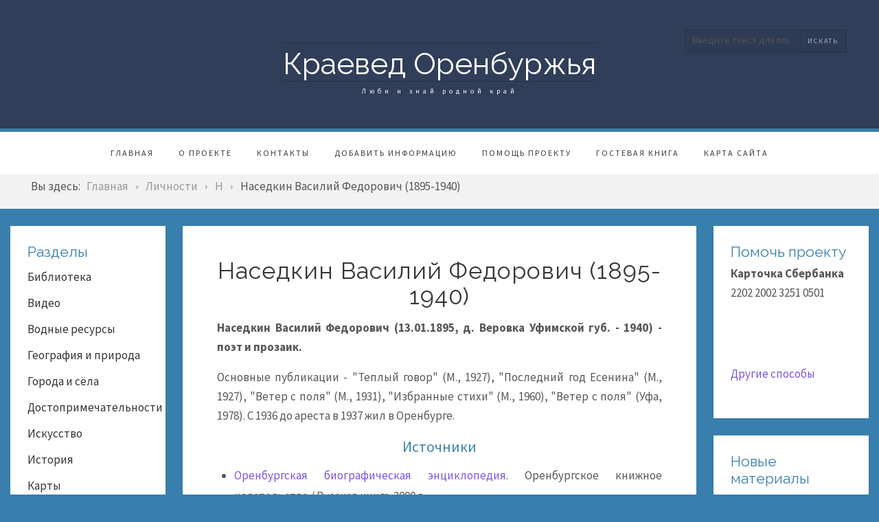

--- FILE ---
content_type: text/html; charset=utf-8
request_url: http://orenkraeved.ru/lichnosti/n/4812-nasedkin-vasilij-fedorovich-1895-1940.html
body_size: 12591
content:

 
<!DOCTYPE html>
<html xmlns="http://www.w3.org/1999/xhtml" xml:lang="ru-ru" lang="ru-ru" >
	

	
<head>
<base href="http://orenkraeved.ru/lichnosti/n/4812-nasedkin-vasilij-fedorovich-1895-1940.html" />
	<meta http-equiv="content-type" content="text/html; charset=utf-8" />
	<meta name="author" content="user" />
	<meta name="generator" content="Joomla! - Open Source Content Management" />
	<title>Наседкин Василий Федорович (1895-1940) - Краевед Оренбуржья</title>
	<link href="/component/jcomments/feed/com_content/4812.html" rel="alternate" type="application/rss+xml" title="Наседкин Василий Федорович (1895-1940)" />
	<link href="/templates/j51_scarlett/favicon.ico" rel="shortcut icon" type="image/vnd.microsoft.icon" />
	<link href="http://orenkraeved.ru/component/search/?Itemid=758&amp;catid=286&amp;id=4812&amp;format=opensearch" rel="search" title="Искать Краевед Оренбуржья" type="application/opensearchdescription+xml" />
	<link href="/components/com_jcomments/tpl/default/style.css?v=3002" rel="stylesheet" type="text/css" />
	<link href="/media/plg_content_mavikthumbnails/magnific/magnific-popup.css" rel="stylesheet" type="text/css" />
	<link href="/media/com_proofreader/css/style.min.css" rel="stylesheet" type="text/css" />
	<link href="/plugins/system/jce/css/content.css?badb4208be409b1335b815dde676300e" rel="stylesheet" type="text/css" />
	<link href="/plugins/system/jcemediabox/css/jcemediabox.min.css?0072da39200af2a5f0dbaf1a155242cd" rel="stylesheet" type="text/css" />
	<link href="/templates/j51_scarlett/css/bootstrap.css" rel="stylesheet" type="text/css" />
	<link href="/templates/j51_scarlett/css/typo.css" rel="stylesheet" type="text/css" />
	<link href="/templates/j51_scarlett/css/jstuff.css" rel="stylesheet" type="text/css" />
	<link href="/templates/j51_scarlett/css/animate.css" rel="stylesheet" type="text/css" />
	<link href="/templates/j51_scarlett/css/vegas.css" rel="stylesheet" type="text/css" />
	<link href="/templates/j51_scarlett/css/hover.css" rel="stylesheet" type="text/css" />
	<link href="/templates/j51_scarlett/css/font-awesome.css" rel="stylesheet" type="text/css" />
	<link href="/templates/j51_scarlett/css/nexus.css" rel="stylesheet" type="text/css" />
	<link href="http://orenkraeved.ru/media/joomgallery/css/joom_settings.css" rel="stylesheet" type="text/css" />
	<link href="http://orenkraeved.ru/media/joomgallery/css/joomgallery.css" rel="stylesheet" type="text/css" />
	<link href="http://orenkraeved.ru/media/mod_joomimg/css/mod_joomimg.css" rel="stylesheet" type="text/css" />
	<link href="/media/mod_jcomments_latest/css/style.css" rel="stylesheet" type="text/css" />
	<style type="text/css">
#scrollToTop {
	cursor: pointer;
	font-size: 0.9em;
	position: fixed;
	text-align: center;
	z-index: 9999;
	-webkit-transition: background-color 0.2s ease-in-out;
	-moz-transition: background-color 0.2s ease-in-out;
	-ms-transition: background-color 0.2s ease-in-out;
	-o-transition: background-color 0.2s ease-in-out;
	transition: background-color 0.2s ease-in-out;

	background: #8a8a8a;
	color: #ffffff;
	border-radius: 3px;
	padding-left: 12px;
	padding-right: 12px;
	padding-top: 12px;
	padding-bottom: 12px;
	right: 20px; bottom: 20px;
}

#scrollToTop:hover {
	background: #0088cc;
	color: #ffffff;
}

#scrollToTop > img {
	display: block;
	margin: 0 auto;
}a.thumbnail {display: inline-block; zoom: 1; *display: inline;}
    @media only screen and (max-width: 767px) {
        #main {
            display: flex;
            flex-direction: column;
        }
        .sidecol_a, .sidecol_b {
            order: 1;
        }
    }
    .joomimg93_imgct {
width:100% !important;
float:left;
}
.joomimg93_img {
display:block;
text-align:center!important;
vertical-align:top!important;
}
.joomimg93_txt {
clear:both;text-align:center!important;
vertical-align:top!important;
}

	</style>
	<script type="application/json" class="joomla-script-options new">{"csrf.token":"8d2a4ef0f75a9fc766fcbc3425b460f3","system.paths":{"root":"","base":""},"system.keepalive":{"interval":840000,"uri":"\/component\/ajax\/?format=json"},"joomla.jtext":{"JLIB_FORM_FIELD_INVALID":"\u041d\u0435\u043a\u043e\u0440\u0440\u0435\u043a\u0442\u043d\u043e \u0437\u0430\u043f\u043e\u043b\u043d\u0435\u043d\u043e \u043f\u043e\u043b\u0435:&#160;"}}</script>
	<script src="/media/system/js/mootools-core.js?b80e4956fcbea0499753abe092361dd4" type="text/javascript"></script>
	<script src="/media/system/js/core.js?b80e4956fcbea0499753abe092361dd4" type="text/javascript"></script>
	<script src="/media/system/js/mootools-more.js?b80e4956fcbea0499753abe092361dd4" type="text/javascript"></script>
	<script src="/media/plg_system_sl_scrolltotop/js/scrolltotop_mt.js" type="text/javascript"></script>
	<script src="/components/com_jcomments/js/jcomments-v2.3.js?v=12" type="text/javascript"></script>
	<script src="/components/com_jcomments/libraries/joomlatune/ajax.js?v=4" type="text/javascript"></script>
	<script src="/media/jui/js/jquery.min.js?b80e4956fcbea0499753abe092361dd4" type="text/javascript"></script>
	<script src="/media/jui/js/jquery-noconflict.js?b80e4956fcbea0499753abe092361dd4" type="text/javascript"></script>
	<script src="/media/jui/js/jquery-migrate.min.js?b80e4956fcbea0499753abe092361dd4" type="text/javascript"></script>
	<script src="/media/plg_content_mavikthumbnails/magnific/jquery.magnific-popup.min.js" type="text/javascript"></script>
	<!--[if lt IE 9]><script src="/media/system/js/polyfill.event.js?b80e4956fcbea0499753abe092361dd4" type="text/javascript"></script><![endif]-->
	<script src="/media/system/js/keepalive.js?b80e4956fcbea0499753abe092361dd4" type="text/javascript"></script>
	<script src="/media/system/js/punycode.js?b80e4956fcbea0499753abe092361dd4" type="text/javascript"></script>
	<script src="/media/system/js/validate.js?b80e4956fcbea0499753abe092361dd4" type="text/javascript"></script>
	<script src="/media/system/js/caption.js?b80e4956fcbea0499753abe092361dd4" type="text/javascript"></script>
	<script src="/media/com_proofreader/js/jquery.proofreader.min.js" type="text/javascript"></script>
	<script src="/media/jui/js/bootstrap.min.js?b80e4956fcbea0499753abe092361dd4" type="text/javascript"></script>
	<!--[if lt IE 9]><script src="/media/system/js/html5fallback.js?b80e4956fcbea0499753abe092361dd4" type="text/javascript"></script><![endif]-->
	<script src="/media/plg_captcha_recaptcha/js/recaptcha.min.js?b80e4956fcbea0499753abe092361dd4" type="text/javascript"></script>
	<script src="https://www.google.com/recaptcha/api.js?onload=JoomlaInitReCaptcha2&render=explicit&hl=ru-RU" type="text/javascript"></script>
	<script src="/plugins/system/jcemediabox/js/jcemediabox.min.js?d67233ea942db0e502a9d3ca48545fb9" type="text/javascript"></script>
	<script src="http://orenkraeved.ru/media/joomgallery/js/dhtml.js" type="text/javascript"></script>
	<script type="text/javascript">
document.addEvent('domready', function() {
	new Skyline_ScrollToTop({
		'image':		'/images/banners/scroll-to-top-3.png',
		'text':			'',
		'title':		'',
		'className':	'scrollToTop',
		'duration':		500,
		'transition':	Fx.Transitions.linear
	});
});
            jQuery(document).ready(
                function(){
                    jQuery('.magnific-popup-com_content_article_4812').magnificPopup({
                        type:'image',
                        gallery: {
                            enabled:true,
                            preload: [1,2]
                        }
                    });
                }
            );
        
function JCommentsInitializeForm()
{
	var jcEditor = new JCommentsEditor('comments-form-comment', true);

	jcEditor.addButton('b','Жирный','Введите текст для форматирования');

	jcEditor.addButton('i','Курсив','Введите текст для форматирования');

	jcEditor.addButton('u','Подчеркнутый','Введите текст для форматирования');

	jcEditor.addButton('quote','Цитата','Введите текст цитаты');

	jcEditor.initSmiles('/components/com_jcomments/images/smilies/');

	jcEditor.addSmile(':D','laugh.gif');

	jcEditor.addSmile(':lol:','lol.gif');

	jcEditor.addSmile(':-)','smile.gif');

	jcEditor.addSmile(';-)','wink.gif');

	jcEditor.addSmile('8)','cool.gif');

	jcEditor.addSmile(':-|','normal.gif');

	jcEditor.addSmile(':-*','whistling.gif');

	jcEditor.addSmile(':oops:','redface.gif');

	jcEditor.addSmile(':sad:','sad.gif');

	jcEditor.addSmile(':cry:','cry.gif');

	jcEditor.addSmile(':o','surprised.gif');

	jcEditor.addSmile(':-?','confused.gif');

	jcEditor.addSmile(':-x','sick.gif');

	jcEditor.addSmile(':eek:','shocked.gif');

	jcEditor.addSmile(':zzz','sleeping.gif');

	jcEditor.addSmile(':P','tongue.gif');

	jcEditor.addSmile(':roll:','rolleyes.gif');

	jcEditor.addSmile(':sigh:','unsure.gif');

	jcEditor.addCounter(10000, 'Осталось:', ' символов', 'counter');
	jcomments.setForm(new JCommentsForm('comments-form', jcEditor));
}


if (window.addEventListener) {window.addEventListener('load',JCommentsInitializeForm,false);}
else if (document.addEventListener){document.addEventListener('load',JCommentsInitializeForm,false);}
else if (window.attachEvent){window.attachEvent('onload',JCommentsInitializeForm);}
else {if (typeof window.onload=='function'){var oldload=window.onload;window.onload=function(){oldload();JCommentsInitializeForm();}} else window.onload=JCommentsInitializeForm;} 

//-->
<!--
var jcomments=new JComments(4812, 'com_content','/component/jcomments/');
jcomments.setList('comments-list');
//-->jQuery(window).on('load',  function() {
				new JCaption('img.caption');
			});jQuery(function($){ initPopovers(); $("body").on("subform-row-add", initPopovers); function initPopovers (event, container) { $(container || document).find(".hasPopover").popover({"html": true,"trigger": "hover focus","container": "body"});} });jQuery(document).ready(function(){WfMediabox.init({"base":"\/","theme":"standard","width":"","height":"","lightbox":0,"shadowbox":0,"icons":1,"overlay":1,"overlay_opacity":0.8,"overlay_color":"#000000","transition_speed":500,"close":2,"scrolling":"fixed","labels":{"close":"Close","next":"Next","previous":"Previous","cancel":"Cancel","numbers":"{{numbers}}","numbers_count":"{{current}} of {{total}}","download":"Download"}});});    var resizeJsImage = 1;
    var jg_padding = 10;
    var jg_dhtml_border = "#808080";
    var jg_openjs_background = "#ffffff";
    var jg_disableclick = 0;jQuery(function($){ initTooltips(); $("body").on("subform-row-add", initTooltips); function initTooltips (event, container) { container = container || document;$(container).find(".hasTooltip").tooltip({"html": true,"container": "body"});} });
	</script>

<link rel="stylesheet" type="text/css" href="//fonts.googleapis.com/css?family=Source+Sans+Pro:400,700&subset=Cyrillic" /> <link rel="stylesheet" type="text/css" href="//fonts.googleapis.com/css?family=Raleway:400,700&subset=Cyrillic" /> 
<meta name="viewport" content="width=device-width, initial-scale=1, maximum-scale=1"/>
<link rel="stylesheet" href="/templates/j51_scarlett/css/responsive.css" type="text/css" />
<style type="text/css">
@media only screen and (max-width: 1440px) {
.wrapper960 {
	width:100% !important;
}
}
@media only screen and (max-width: 1140px) {
#container_hornav-sticky-wrapper, #container_hornav {display:none !important;}
.slicknav_menu {display:block;}
}
</style>

<style type="text/css">
body, input, button, select, textarea {font-family:Source Sans Pro }
h1{font-family:Raleway }
h2{font-family:Raleway }
.module h3, .module_menu h3{font-family:Raleway; }
.hornav{font-family:Source Sans Pro }
h1.logo-text a{font-family:Raleway }




/*-- Typo --*/ 
body {color:#575757; font-size: 17px}
h2, h2 a:link, h2 a:visited {color: #363636 ; }
.module h3, .module_menu h3, h3 {color: #387fad }
a {color: #7d53e0 }
hr:before {color: #7d53e0 !important;}

/*-- Logo --*/ 
h1.logo-text a {
	color: #ffffff;
}
p.site-slogan {color: #ffffff }
.logo a {left:0px}
.logo a {top:0px}

/*-- Hornav --*/
.hornav ul li a  {color: #383838 }
.hornav ul ul li a  {color: #595959 }
.hornav ul ul {background-color: #ffffff }
.hornav ul ul:before {border-color: transparent transparent #ffffff transparent;}
#container_hornav {background-color: #ffffff;}

/* Layout */
.sidecol_a {width: 20% }
.sidecol_b {width: 20% }

.maincontent {padding: 50px 50px 30px;}

#content_remainder {width:60% }


  
	.sidecol_a {float:left; }
	.sidecol_b {float:right; }
	#content_remainder {float:left;}

@media only screen and (max-width: px) {
	.vegas-slide-inner {
		background-size: cover !important;
	}
}

/* Social Icons */
#socialmedia ul li a [class^="fa-"]::before, #socialmedia ul li a [class*=" fa-"]::before {color: #ffffff}

/* Wrapper Width */
.wrapper960, .backgrounds .content_background {width: 1440px ;}

/* Button Colour */
.btn, .btn-group.open .btn.dropdown-toggle, .input-append .add-on, .input-prepend .add-on, .pager.pagenav a, .btn-primary:active, 
.btn-primary.active, .btn-primary.disabled, .btn-primary[disabled], .btn:hover, .slidesjs-next.slidesjs-navigation, .slidesjs-previous.slidesjs-navigation,
.search .icon-search {
	color: #387fad;
}
.header-1 ul.menu a:hover {color: #387fad}
.btn:hover, .readmore .btn:hover, .dropdown-toggle:hover, .search .icon-search:hover, .search .button:hover {background-color: #275573; color: #ffffff;}
.dropdown-toggle, .label-info[href], .badge-info[href], #mc-embedded-subscribe:hover, .tagspopular a:hover  {
	background-color: #387fad;
} 
.tags .label-info[href] {
	background-color: transparent;
	color: #387fad;
}
.owl-theme .owl-controls .owl-buttons div {
	color: #387fad !important;
}

/* Colors */
.slicknav_menu {background:#275573}
.slicknav_btn {background:rgba(0,0,0,0.35)}
body {background-color: #387fad;}
.sidecol_a .module, .sidecol_b .module {
	background-color: #ffffff;
}
#container_header {background-color: rgba(48,62,89, 1);}
#container_hornav, #container_slideshow {
	border-color: #387fad;
}
#container_top1_modules {
	background-image: url(/);
}
#container_top1_modules {
	background-color: rgba(32,42,59, 1);
}
#container_top2_modules {
	background-image: url(/);
}
#container_top2_modules {
	background-color: rgba(255,255,255, 1);
}
#container_top3_modules {
	background-image: url(/);
}
#container_top3_modules {
	background-color: rgba(242,242,242, 1);
}
#container_main .maincontent {
	background-color: rgba(255,255,255, 1 );
}
#container_bottom1_modules {
	background-image: url(/);
}
#container_bottom1_modules {
	background-color: rgba(32,42,59, 1 );
}
#container_bottom2_modules {
	background-image: url(/);
}
#container_bottom2_modules {
	background-color: rgba(242,242,242, 1 );
}
#container_base, #container_footermenu, #container_copyright {
	background-color: rgba(32,42,59, 1 );
}

/* Responsive Options */

		@media only screen and ( max-width: 767px ) {
	#container_top1_modules {display:none;}
	}
			@media only screen and ( max-width: 767px ) {
	#container_top2_modules {display:none;}
	}
			@media only screen and ( max-width: 767px ) {
	#container_top3_modules {display:none;}
	}
				@media only screen and ( max-width: 767px ) {
	.sidecol_b {display:none;}
	}
			@media only screen and ( max-width: 767px ) {
	#container_bottom1_modules, #container_bottom2_modules {display:none;}
	}
			@media only screen and ( max-width: 767px ) {
	#base1_modules, #base2_modules {display:none;}
	}
			@media only screen and ( max-width: 767px ) {
	.header-1, .header-2 {display:none;}
	}
	
		@media only screen and ( max-width: 767px ) {
	.showcase {display:inline;}
	.mobile_showcase {display:none;}
	}
	/* Custom Reponsive CSS */
   
   

 /* Module Container Padding */







 /* Module Container Padding */







/* Misc */

/*--Load Custom Css Styling--*/

</style>


<!-- Modernizr-->
<script type="text/javascript" src="/templates/j51_scarlett/js/modernizr.custom.js" charset="utf-8"></script>
<!-- Animate on Scroll-->
<script type="text/javascript">
    Modernizr.load({  
      test: Modernizr.touch,  
      yep : '', 
      nope: '/templates/j51_scarlett/js/jquery.visible.js'  
    });  
</script>
<!-- Sticky Div -->
<script type="text/javascript" src="/templates/j51_scarlett/js/jquery.sticky.js" charset="utf-8"></script>
  <script type="text/javascript" >
    jQuery(window).load(function(){
      jQuery("#container_hornav").sticky({ topSpacing: 0 });
    });
 </script>


<!-- Hornav Responsive Menu -->
<script type="text/javascript" src="/templates/j51_scarlett/js/responsive-nav/responsive-nav.js" charset="utf-8"></script>


<!-- Load scripts.js -->
<script type="text/javascript" src="/templates/j51_scarlett/js/scripts.js" charset="utf-8"></script>




</head>
	


	
<body class=""> 
		<div id="container_header" class="j51container">
			<div id="header" class="wrapper960">
				
<div id="logo">
    <div class="logo">
  <h1 class="logo-text"> <a href="/index.php" title="">
    Краевед Оренбуржья  </a> </h1>
    <p class="site-slogan">Люби и знай родной край</p>
  </div>
  </div>
   
				<div id="socialmedia">   
    <ul id="navigation">
           
         
         
         
         
         
         
         
         
         
         
         
         
         
         
         
            </ul>
</div>  		        		        		        <div class="header-2">
		            
		<div class="module ">
			<div class="module_surround">
								<div class="module_content">
				<div class="search">
	<form action="/lichnosti/n.html" method="post" class="form-inline">
		<label for="mod-search-searchword" class="element-invisible">Поиск</label> <input name="searchword" id="mod-search-searchword" maxlength="200"  class="inputbox search-query" type="text" size="20" value="Введите текст для поиска..."  onblur="if (this.value=='') this.value='Введите текст для поиска...';" onfocus="if (this.value=='Введите текст для поиска...') this.value='';" /> <button class="button btn btn-primary" onclick="this.form.searchword.focus();">искать</button>		<input type="hidden" name="task" value="search" />
		<input type="hidden" name="option" value="com_search" />
		<input type="hidden" name="Itemid" value="758" />
	</form>
</div>
				</div> 
			</div>
		</div>
	
		        </div>
		        			</div>			
		</div>
		
		<div id="container_hornav">
			<div class="wrapper960">
				
    <div class="hornavmenu">
                            <div class="hornav">
                    
<ul class="menu" id="moomenu">
<li class="item-217"><a href="/" >Главная</a></li><li class="item-215"><a href="/o-proekte.html" >О проекте</a></li><li class="item-525"><a href="/kontakty.html" >Контакты</a></li><li class="item-537"><a href="/dobavit-informatsiyu.html" >Добавить информацию</a></li><li class="item-538"><a href="/pomoshch-proektu.html" >Помощь проекту</a></li><li class="item-684"><a href="/gostevaya-kniga-2.html" >Гостевая книга</a></li><li class="item-1210"><a href="/sitemap.html" >Карта сайта</a></li></ul>

                </div>
                </div>
    <div class="clear"></div>




	        </div>
		</div>

		
		
		
	    	    <div id="container_top3_modules" class="j51container"><div class="wrapper960">
		

    <div id="top3_modules" class="block_holder">

                                
    
    </div>



<div id="breadcrumb">
    
		<div class="module ">
			<div class="module_surround">
								<div class="module_content">
				<div aria-label="Breadcrumbs" role="navigation">
	<ul itemscope itemtype="https://schema.org/BreadcrumbList" class="breadcrumb">
					<li>
				Вы здесь: &#160;
			</li>
		
						<li itemprop="itemListElement" itemscope itemtype="https://schema.org/ListItem">
											<a itemprop="item" href="/" class="pathway"><span itemprop="name">Главная</span></a>
					
											<span class="divider">
							<img src="/templates/j51_scarlett/images/system/arrow.png" alt="" />						</span>
										<meta itemprop="position" content="1">
				</li>
							<li itemprop="itemListElement" itemscope itemtype="https://schema.org/ListItem">
											<a itemprop="item" href="/lichnosti.html" class="pathway"><span itemprop="name">Личности</span></a>
					
											<span class="divider">
							<img src="/templates/j51_scarlett/images/system/arrow.png" alt="" />						</span>
										<meta itemprop="position" content="2">
				</li>
							<li itemprop="itemListElement" itemscope itemtype="https://schema.org/ListItem">
											<a itemprop="item" href="/lichnosti/n.html" class="pathway"><span itemprop="name">Н</span></a>
					
											<span class="divider">
							<img src="/templates/j51_scarlett/images/system/arrow.png" alt="" />						</span>
										<meta itemprop="position" content="3">
				</li>
							<li itemprop="itemListElement" itemscope itemtype="https://schema.org/ListItem" class="active">
					<span itemprop="name">
						Наседкин Василий Федорович (1895-1940)					</span>
					<meta itemprop="position" content="4">
				</li>
				</ul>
</div>
				</div> 
			</div>
		</div>
	
    <div class="clear"></div>
</div>
		</div></div>
		
		<div id="container_main" class="j51container"><div class="wrapper960">
		<!--Setting up Layout for MainContent and Side Columns. Check to see if modules are enabled or disabled in the sidecolumns-->

<div id ="main" class="block_holder">

<!--Side Columns Layout-->                          
    <div id="sidecol_a" class="side_margins sidecol_a">
        <div class="sidecol_block">
            
		<div class="module ">
			<div class="module_surround">
													<div class="module_header">
					<h3 class="">Разделы </h3>
					<span class="hairline"></span>
				</div>
								<div class="module_content">
				
<ul class="menu">
<li class="item-610 parent"><a href="/biblioteka.html" >Библиотека</a></li><li class="item-602 parent"><a href="/video.html" >Видео</a></li><li class="item-526 parent"><a href="/vodnye-resursy.html" >Водные ресурсы</a></li><li class="item-107 parent"><a href="/geografiya-orenburgskoj-oblasti.html" >География и природа</a></li><li class="item-338 parent"><a href="/goroda-i-sjola.html" >Города и сёла</a></li><li class="item-117 parent"><a href="/dostoprimechatelnosti-orenburgskoj-oblasti.html" >Достопримечательности</a></li><li class="item-904"><a href="/iskusstvo.html" >Искусство</a></li><li class="item-168 parent"><a href="/istoriya-orenburgskoj-oblasti.html" >История</a></li><li class="item-167 parent"><a href="/karty-orenburgskoj-oblasti.html" >Карты</a></li><li class="item-1029 parent"><a href="/krasnaya-kniga.html" >Красная книга</a></li><li class="item-178 active parent"><a href="/lichnosti.html" >Личности</a></li><li class="item-907 parent"><a href="/muzei.html" >Музеи</a></li><li class="item-216"><a href="/novosti.html" >Новости</a></li><li class="item-108"><a href="/obshchie-svedeniya.html" >Общие сведения</a></li><li class="item-260 parent"><a href="/otdykh.html" >Отдых и лечение</a></li><li class="item-858 parent"><a href="/pamyatniki-i-memorialy.html" >Памятники и мемориалы</a></li><li class="item-937"><a href="/raznoe.html" >Разное</a></li><li class="item-938 parent"><a href="/religiya.html" >Религия</a></li><li class="item-849 parent"><a href="/simvolika.html" >Символика</a></li><li class="item-909 parent"><a href="/uchebnye-zavedeniya.html" >Учебные заведения</a></li><li class="item-333"><a href="/fotografii.html" >Фотографии</a></li><li class="item-169 parent"><a href="/ekonomika-orenburgskoj-oblasti.html" >Экономика</a></li><li class="item-177"><a href="/etnografiya-orenburgskoj-oblasti.html" >Этнография</a></li></ul>
				</div> 
			</div>
		</div>
	
		<div class="module ">
			<div class="module_surround">
								<div class="module_content">
				

<div class="custom"  >
	<noindex>
<p style="text-align: center;"><!--LiveInternet counter-->
<script type="text/javascript">document.write("<a href='http://www.liveinternet.ru/click' "+
"target=_blank><img src='//counter.yadro.ru/hit?t14.6;r"+
escape(document.referrer)+((typeof(screen)=="undefined")?"":
";s"+screen.width+"*"+screen.height+"*"+(screen.colorDepth?
screen.colorDepth:screen.pixelDepth))+";u"+escape(document.URL)+
";"+Math.random()+
"' alt='' title='LiveInternet: показано число просмотров за 24"+
" часа, посетителей за 24 часа и за сегодня' "+
"border='0' width='88' height='31'><\/a>")</script>
<!--/LiveInternet--></p>
</noindex></div>
				</div> 
			</div>
		</div>
	
		<div class="module ">
			<div class="module_surround">
								<div class="module_content">
				

<div class="custom"  >
	<p style="text-align: center;"><img src="/images/banners/orphus.png" /></p></div>
				</div> 
			</div>
		</div>
	
        </div>
		

<script type="text/javascript">
<!--
var _acic={dataProvider:10};(function(){var e=document.createElement("script");e.type="text/javascript";e.async=true;e.src="https://www.acint.net/aci.js";var t=document.getElementsByTagName("script")[0];t.parentNode.insertBefore(e,t)})()
//-->
</script>		
    </div>
	
       
    
    
    <div id="sidecol_b" class="side_margins sidecol_b">
        <div class="sidecol_block">
            
		<div class="module ">
			<div class="module_surround">
													<div class="module_header">
					<h3 class="">Помочь проекту</h3>
					<span class="hairline"></span>
				</div>
								<div class="module_content">
				

<div class="custom"  >
	<p><strong>Карточка Сбербанка</strong><br />2202 2002 3251 0501</p>
<p style="text-align: center;"><iframe src="https://yoomoney.ru/quickpay/fundraise/button?billNumber=tb7zPADkEXg.221114&" frameborder="0" scrolling="no" width="330" height="50"></iframe>​</p>
<p><a href="/pomoshch-proektu.html">Другие способы</a></p></div>
				</div> 
			</div>
		</div>
	
		<div class="module ">
			<div class="module_surround">
													<div class="module_header">
					<h3 class="">Новые материалы</h3>
					<span class="hairline"></span>
				</div>
								<div class="module_content">
				<ul class="latestnews mod-list">
	<li itemscope itemtype="https://schema.org/Article">
		<a href="/dostoprimechatelnosti-orenburgskoj-oblasti/kvarkenskij-rajon/interesnye-mesta/7069-delta-urala.html" itemprop="url">
			<span itemprop="name">
				Дельта Урала			</span>
		</a>
	</li>
	<li itemscope itemtype="https://schema.org/Article">
		<a href="/goroda-i-sjola/kvarkenskij-rajon/7068-selo-verkhnyaya-kardailovka.html" itemprop="url">
			<span itemprop="name">
				Село Верхняя Кардаиловка			</span>
		</a>
	</li>
	<li itemscope itemtype="https://schema.org/Article">
		<a href="/geografiya-orenburgskoj-oblasti/podzemnyj-mir/kvarkenskij-rajon/7067-peshchera-v-berezovskikh-utesakh.html" itemprop="url">
			<span itemprop="name">
				Пещера в Березовских утесах			</span>
		</a>
	</li>
	<li itemscope itemtype="https://schema.org/Article">
		<a href="/dostoprimechatelnosti-orenburgskoj-oblasti/kvarkenskij-rajon/istoricheskie-dostoprimechatelnosti/7066-berezovskij-redut.html" itemprop="url">
			<span itemprop="name">
				Березовский редут			</span>
		</a>
	</li>
	<li itemscope itemtype="https://schema.org/Article">
		<a href="/goroda-i-sjola/kvarkenskij-rajon/7065-selo-berjozovka.html" itemprop="url">
			<span itemprop="name">
				Село Берёзовка			</span>
		</a>
	</li>
</ul>
				</div> 
			</div>
		</div>
	
		<div class="module ">
			<div class="module_surround">
													<div class="module_header">
					<h3 class="">Оренбуржье на фото</h3>
					<span class="hairline"></span>
				</div>
								<div class="module_content">
				<div class="joomimg93_main">
  <div class="joomimg_row">

    <div class="joomimg93_imgct">
      <div class="joomimg93_img">
  <a href="javascript:joom_opendhtml('/fotografii/image.raw?view=image&amp;type=img&amp;id=17151','','<p><a href=\&quot;index.php?option=com_content&view=article&id=7069:delta-urala&catid=133:interesnye-mesta&Itemid=335\&quot;>Дельта Урала</a>. Август 2025 года.</p><p style=\&quot;text-align: center;\&quot;><strong>Источник</strong></p><p>Раковский Сергей.</p>','1700','956','http://orenkraeved.ru/')" title="&lt;p&gt;&lt;a href=&quot;index.php?option=com_content&amp;view=article&amp;id=7069:delta-urala&amp;catid=133:interesnye-mesta&amp;Itemid=335&quot;&gt;Дельта Урала&lt;/a&gt;. Август 2025 года.&lt;/p&gt;
&lt;p style=&quot;text-align: center;&quot;&gt;&lt;strong&gt;Источник&lt;/strong&gt;&lt;/p&gt;
&lt;p&gt;Раковский Сергей.&lt;/p&gt;" >    <img src="http://orenkraeved.ru/images/joomgallery/thumbnails/__37/__100/delta-urala_1699/___2025__20260124_1022601372.jpg" style="height:112px;width:200px;"  alt="Дельта Урала. Август 2025 года" title="Дельта Урала. Август 2025 года" />  </a></div>
<div class="joomimg93_txt">

<ul>
  <li>
          <b>Дельта Урала. Август 2025 года</b>
      </li>
</ul>

</div>
    </div>
  </div>
  <div class="joomimg_clr"></div>
</div>
				</div> 
			</div>
		</div>
	
		<div class="module ">
			<div class="module_surround">
													<div class="module_header">
					<h3 class="">Комментарии </h3>
					<span class="hairline"></span>
				</div>
								<div class="module_content">
				<ul class="jcomments-latest">
	
			<li>
		
		
				<span class="author">admin</span>
				
		<div class="comment rounded ">
					<div>
				Здравствуйте, Филип. К сожалению ...								<p class="jcomments-latest-readmore">
					<a href="/dostoprimechatelnosti-orenburgskoj-oblasti/kuvandykskij-rajon/prirodnye-dostoprimechatelnosti/199-shubinskie-granatovye-eklogity.html#comment-35723">Подробнее...</a>
				</p>
							</div>
		</div>

				<span class="comment-separator">&#160;</span>
			</li>
			<li>
		
		
				<span class="author">Сергей</span>
				
		<div class="comment rounded ">
					<div>
				В Тамбовской губернии Херсонского ...								<p class="jcomments-latest-readmore">
					<a href="/biblioteka/publikatsii/gazeta-zarya/6345-na-meste-stepnykh-prostorov.html#comment-34999">Подробнее...</a>
				</p>
							</div>
		</div>

				<span class="comment-separator">&#160;</span>
			</li>
			<li>
		
		
				<span class="author">Елена</span>
				
		<div class="comment rounded ">
					<div>
				Добрый вечер! Дело в том, что у ...								<p class="jcomments-latest-readmore">
					<a href="/biblioteka/goroda-i-sjola-orenburgskoj-oblasti-stati/sharlykskij-rajon/3472-iskovskij-a-e-spisok-uchastnikov-vov-1941-45-gg-rodivshikhsya-i-prizvannykh-sharlykskim-rajvoenkomatom-orenburgskoj-oblasti.html#comment-34083">Подробнее...</a>
				</p>
							</div>
		</div>

				<span class="comment-separator">&#160;</span>
			</li>
			<li>
		
		
				<span class="author">admin</span>
				
		<div class="comment rounded ">
					<div>
				Здравствуйте! Ваш комментарий под ...								<p class="jcomments-latest-readmore">
					<a href="/kontakty.html#comment-32574">Подробнее...</a>
				</p>
							</div>
		</div>

				<span class="comment-separator">&#160;</span>
			</li>
			<li>
		
		
				<span class="author">Андрей</span>
				
		<div class="comment rounded ">
					<div>
				Здравствуйте. Моя бабушка ...								<p class="jcomments-latest-readmore">
					<a href="/kontakty.html#comment-32333">Подробнее...</a>
				</p>
							</div>
		</div>

			</li>
		</ul>

				</div> 
			</div>
		</div>
	
		<div class="module ">
			<div class="module_surround">
													<div class="module_header">
					<h3 class="">Login Form</h3>
					<span class="hairline"></span>
				</div>
								<div class="module_content">
				<form action="/lichnosti/n.html" method="post" id="login-form" class="form-inline">
		<div class="userdata">
		<div id="form-login-username" class="control-group">
			<div class="controls">
									<div class="input-prepend">
						<span class="add-on">
							<span class="icon-user hasTooltip" title="Логин"></span>
							<label for="modlgn-username" class="element-invisible">Логин</label>
						</span>
						<input id="modlgn-username" type="text" name="username" class="input-small" tabindex="0" size="18" placeholder="Логин" />
					</div>
							</div>
		</div>
		<div id="form-login-password" class="control-group">
			<div class="controls">
									<div class="input-prepend">
						<span class="add-on">
							<span class="icon-lock hasTooltip" title="Пароль">
							</span>
								<label for="modlgn-passwd" class="element-invisible">Пароль							</label>
						</span>
						<input id="modlgn-passwd" type="password" name="password" class="input-small" tabindex="0" size="18" placeholder="Пароль" />
					</div>
							</div>
		</div>
						<div id="form-login-remember" class="control-group checkbox">
			<label for="modlgn-remember" class="control-label">Запомнить меня</label> <input id="modlgn-remember" type="checkbox" name="remember" class="inputbox" value="yes"/>
		</div>
				<div id="form-login-submit" class="control-group">
			<div class="controls">
				<button type="submit" tabindex="0" name="Submit" class="btn btn-primary login-button">Войти</button>
			</div>
		</div>
					<ul class="unstyled">
							<li>
					<a href="/component/users/?view=remind&amp;Itemid=217">
					Забыли логин?</a>
				</li>
				<li>
					<a href="/component/users/?view=reset&amp;Itemid=217">
					Забыли пароль?</a>
				</li>
			</ul>
		<input type="hidden" name="option" value="com_users" />
		<input type="hidden" name="task" value="user.login" />
		<input type="hidden" name="return" value="aHR0cDovL29yZW5rcmFldmVkLnJ1L2xpY2hub3N0aS9uLzQ4MTItbmFzZWRraW4tdmFzaWxpai1mZWRvcm92aWNoLTE4OTUtMTk0MC5odG1s" />
		<input type="hidden" name="8d2a4ef0f75a9fc766fcbc3425b460f3" value="1" />	</div>
	</form>
				</div> 
			</div>
		</div>
	
        </div>

  
    </div>
<!--End Side Columns Layout-->

<!--Find Content width and show component area-->
<div id="content_remainder" class="side_margins content_remainder">

    <!--Modules ContentTop-->
                        
        <!--End Modules ContentTop-->

        <div class="maincontent">
                <div class="message">
                                            <div id="system-message-container">
	</div>

                                    </div>
            <div class="item-page" itemscope itemtype="https://schema.org/Article">
	<meta itemprop="inLanguage" content="ru-RU" />
	
		
	
	
		<div class="page-header">
					<h2 itemprop="name">
				Наседкин Василий Федорович (1895-1940)			</h2>
									</div>
	
				
	
				
						<div itemprop="articleBody">
		<p><strong>Наседкин Василий Федорович (13.01.1895, д. Веровка Уфимской губ. - 1940) - поэт и прозаик. </strong></p>
<p>Основные публикации - "Теплый говор" (М., 1927), "Последний год Есенина" (М., 1927),&nbsp;"Ветер с поля" (М., 1931), "Избранные стихи" (М., 1960), "Ветер с поля" (Уфа, 1978). С 1936 до ареста в 1937 жил в Оренбурге.</p>
<h3>Источники</h3>
<ul>
<li><a href="/biblioteka/orenburgskie-entsiklopedii/1654-orenburgskaya-biograficheskaya-entsiklopediya.html">Оренбургская биографическая энциклопедия</a>.&nbsp;Оренбургское книжное издательство / Русская книга.&nbsp;2000 г.</li>
</ul> 	</div>

							<dl class="article-info muted">

		
			<dt class="article-info-term">
									Информация о материале							</dt>

			
			
			
			
										<dd class="published">
				<span class="icon-calendar" aria-hidden="true"></span>
				<time datetime="2021-06-20T12:45:09+05:00" itemprop="datePublished">
					Опубликовано: 20 июня 2021				</time>
			</dd>			
		
					
			
						</dl>
					
									<div id="jc">
        <span>Добавить комментарий</span>
                        <a id="addcomments" href="#addcomments"></a>
        <form id="comments-form" name="comments-form" action="javascript:void(null);">
                                        <p>
	<span>
		<input id="comments-form-name" type="text" name="name" value=""
               maxlength="20" size="22" tabindex="1"/>
		<label for="comments-form-name">Имя (обязательное)</label>
	</span>
                </p>
                                <p>
	<span>
		<input id="comments-form-email" type="text" name="email" value="" size="22" tabindex="2"/>
		<label for="comments-form-email">E-Mail (обязательное)</label>
	</span>
                </p>
                            <p>
	<span>
		<textarea id="comments-form-comment" name="comment" cols="65" rows="8" tabindex="5"></textarea>
	</span>
            </p>
                            <p>
	<span>
		<input class="checkbox" id="comments-form-subscribe" type="checkbox" name="subscribe" value="1" tabindex="5"/>
		<label for="comments-form-subscribe">Подписаться на уведомления о новых комментариях</label><br/>
	</span>
                </p>
                                <p id="checkbox_terms_of_use_css">
	<span>
		<input class="checkbox" id="show_checkbox_terms_of_use" type="checkbox" name="name_checkbox_terms_of_use"
               value="1" tabindex="5"/>
		<label for="show_checkbox_terms_of_use">Перед размещением комментария вы должны принять наши условия использования</label><br/>
	</span>
                </p>
                                    <p>
	<span>
		<img class="captcha" id="comments-form-captcha-image" src="/component/jcomments/captcha/60654.html" width="121" height="60"
             alt="Защитный код"/><br/>
		<span class="captcha" id="captcha-span-jc">Обновить</span><br/>
		<input class="captcha" id="comments-form-captcha" type="text" name="captcha_refid" value="" size="5"
               tabindex="6"/><br/>
	</span>
                    </p>
                                            <div id="comments-form-buttons">
                <div class="btn" id="comments-form-send">
                    <div><a href="#" tabindex="7"
                            title="Отправить (Ctrl+Enter)">Отправить</a>
                    </div>
                </div>
                <div class="btn" id="comments-form-cancel" style="display:none;">
                    <div><a href="#" tabindex="8"
                            title="Отменить">Отменить</a>
                    </div>
                </div>
                <div style="clear:both;"></div>
            </div>
            <div>
                <input type="hidden" name="object_id" value="4812"/>
                <input type="hidden" name="object_group" value="com_content"/>
            </div>
        </form>
        <!--<script type="text/javascript">-->
                        <div id="comments"></div>

	</div>

<div class="proofreader_prompt">Если заметили ошибку, выделите фрагмент текста и нажмите Ctrl+Enter</div></div>
 <div class="clear"></div>
        </div>

    <!--Modules ContentBottom-->
                        
        <!--End Modules ContentBottom-->

</div>
<div class="clear"></div>
<!--End Content width and show component area-->
           
            

</div>
<div class="clear"></div>

		</div></div>

		
				<div class="clearfix"></div>

		
<div id="container_base" class="j51container">
	<div class="wrapper960">
		<div id ="base1_modules" class="block_holder">
											
				
		</div>
		<div id ="base2_modules" class="block_holder">
						
											
		
				
		<div id="container_footermenu" class="j51container">
					<div id="footermenu">
				 
<ul class="menu">
<li class="item-217"><a href="/" >Главная</a></li><li class="item-215"><a href="/o-proekte.html" >О проекте</a></li><li class="item-525"><a href="/kontakty.html" >Контакты</a></li><li class="item-537"><a href="/dobavit-informatsiyu.html" >Добавить информацию</a></li><li class="item-538"><a href="/pomoshch-proektu.html" >Помощь проекту</a></li><li class="item-684"><a href="/gostevaya-kniga-2.html" >Гостевая книга</a></li><li class="item-1210"><a href="/sitemap.html" >Карта сайта</a></li></ul>
				 <div class="clear"></div>
			</div>
				<div class="clear"></div>
		</div>
		<div id="container_copyright" class="j51container">
				<div id="copyright">
					<p>© Авторский проект Раковского Сергея</p>
				</div>
				<div class="clear"></div>
		</div>

		</div>
	</div>
</div>

	</div>
	


	

  
<!-- Yandex.Metrika counter -->
<script type="text/javascript" >
    (function (d, w, c) {
        (w[c] = w[c] || []).push(function() {
            try {
                w.yaCounter1183339 = new Ya.Metrika({
                    id:1183339,
                    clickmap:true,
                    trackLinks:true,
                    accurateTrackBounce:true
                });
            } catch(e) { }
        });

        var n = d.getElementsByTagName("script")[0],
            s = d.createElement("script"),
            f = function () { n.parentNode.insertBefore(s, n); };
        s.type = "text/javascript";
        s.async = true;
        s.src = "https://mc.yandex.ru/metrika/watch.js";

        if (w.opera == "[object Opera]") {
            d.addEventListener("DOMContentLoaded", f, false);
        } else { f(); }
    })(document, window, "yandex_metrika_callbacks");
</script>
<noscript><div><img src="https://mc.yandex.ru/watch/1183339" style="position:absolute; left:-9999px;" alt="" /></div></noscript>
<!-- /Yandex.Metrika counter -->

	
<div id="proofreader_container" class="proofreader_container" style="display:none;"><form id="proofreader_form" action="/component/proofreader/submit.html" class="proofreader_form" method="post"><h2>Сообщить об ошибке</h2><div id="proofreader_messages_container"></div><div>Фрагмент текста с ошибкой</div><div id="proofreader_typo_container" class="proofreader_typo_container"></div><div class="control-group"><div class="control-label"><label id="proofreader_typo_comment-lbl" for="proofreader_typo_comment" class="hasPopover" title="Комментарий (необязательно)" data-content="Оставьте комментарий для администратора сайта.">Комментарий (необязательно)</label></div><div class="controls"><textarea name="proofreader[typo_comment]" id="proofreader_typo_comment" cols="50" rows="5" class="proofreader_comment" ></textarea></div></div><div class="control-group"><div class="control-label"><label id="proofreader_captcha-lbl" for="proofreader_captcha" class="hasPopover required" title="CAPTCHA" data-content="Пожалуйста, введите символы с изображения.">CAPTCHA<span class="star">&#160;*</span></label></div><div class="controls"><div id="proofreader_captcha" class=" required g-recaptcha" data-sitekey="6LcxDyEgAAAAANxQzMd2AJRrVB1RcR9dwOF5CHV7" data-theme="light" data-size="normal" data-tabindex="0" data-callback="" data-expired-callback="" data-error-callback=""></div></div></div><div class="control-group"><div class="controls"><button type="submit" id="proofreader_submit" class="btn btn-primary"><i class="icon-ok"></i>Отправить</button></div></div><div><input type="hidden" name="proofreader[typo_text]" id="proofreader_typo_text" value="" /><input type="hidden" name="proofreader[typo_prefix]" id="proofreader_typo_prefix" value="" /><input type="hidden" name="proofreader[typo_suffix]" id="proofreader_typo_suffix" value="" /><input type="hidden" name="proofreader[page_url]" id="proofreader_page_url" value="http://orenkraeved.ru/lichnosti/n/4812-nasedkin-vasilij-fedorovich-1895-1940.html" /><input type="hidden" name="proofreader[page_title]" id="proofreader_page_title" value="Наседкин Василий Федорович (1895-1940) - Краевед Оренбуржья" /><input type="hidden" name="proofreader[hash]" id="proofreader_hash" value="ed7576ceb5a8f772690e42170f82646d" /><input type="hidden" name="8d2a4ef0f75a9fc766fcbc3425b460f3" value="1" /></div></form></div><script>jQuery(document).ready(function ($){$('#proofreader_container').proofreader({'handlerType' :'keyboard','highlightTypos' : true,'selectionMaxLength': 100},{'reportTypo' :'Сообщить об ошибке','thankYou' :'Спасибо! Мы постараемся исправить ошибку как можно скорее!','browserIsNotSupported':'Ваш браузер не поддерживает возможность обработки выделенного текста.','selectionIsTooLarge' :'Вы выбрали слишком большой объем текста!'});})</script></body> 
</html>

--- FILE ---
content_type: text/html; charset=utf-8
request_url: https://www.google.com/recaptcha/api2/anchor?ar=1&k=6LcxDyEgAAAAANxQzMd2AJRrVB1RcR9dwOF5CHV7&co=aHR0cDovL29yZW5rcmFldmVkLnJ1Ojgw&hl=ru&v=N67nZn4AqZkNcbeMu4prBgzg&theme=light&size=normal&anchor-ms=20000&execute-ms=30000&cb=b0js6yad7gd0
body_size: 49569
content:
<!DOCTYPE HTML><html dir="ltr" lang="ru"><head><meta http-equiv="Content-Type" content="text/html; charset=UTF-8">
<meta http-equiv="X-UA-Compatible" content="IE=edge">
<title>reCAPTCHA</title>
<style type="text/css">
/* cyrillic-ext */
@font-face {
  font-family: 'Roboto';
  font-style: normal;
  font-weight: 400;
  font-stretch: 100%;
  src: url(//fonts.gstatic.com/s/roboto/v48/KFO7CnqEu92Fr1ME7kSn66aGLdTylUAMa3GUBHMdazTgWw.woff2) format('woff2');
  unicode-range: U+0460-052F, U+1C80-1C8A, U+20B4, U+2DE0-2DFF, U+A640-A69F, U+FE2E-FE2F;
}
/* cyrillic */
@font-face {
  font-family: 'Roboto';
  font-style: normal;
  font-weight: 400;
  font-stretch: 100%;
  src: url(//fonts.gstatic.com/s/roboto/v48/KFO7CnqEu92Fr1ME7kSn66aGLdTylUAMa3iUBHMdazTgWw.woff2) format('woff2');
  unicode-range: U+0301, U+0400-045F, U+0490-0491, U+04B0-04B1, U+2116;
}
/* greek-ext */
@font-face {
  font-family: 'Roboto';
  font-style: normal;
  font-weight: 400;
  font-stretch: 100%;
  src: url(//fonts.gstatic.com/s/roboto/v48/KFO7CnqEu92Fr1ME7kSn66aGLdTylUAMa3CUBHMdazTgWw.woff2) format('woff2');
  unicode-range: U+1F00-1FFF;
}
/* greek */
@font-face {
  font-family: 'Roboto';
  font-style: normal;
  font-weight: 400;
  font-stretch: 100%;
  src: url(//fonts.gstatic.com/s/roboto/v48/KFO7CnqEu92Fr1ME7kSn66aGLdTylUAMa3-UBHMdazTgWw.woff2) format('woff2');
  unicode-range: U+0370-0377, U+037A-037F, U+0384-038A, U+038C, U+038E-03A1, U+03A3-03FF;
}
/* math */
@font-face {
  font-family: 'Roboto';
  font-style: normal;
  font-weight: 400;
  font-stretch: 100%;
  src: url(//fonts.gstatic.com/s/roboto/v48/KFO7CnqEu92Fr1ME7kSn66aGLdTylUAMawCUBHMdazTgWw.woff2) format('woff2');
  unicode-range: U+0302-0303, U+0305, U+0307-0308, U+0310, U+0312, U+0315, U+031A, U+0326-0327, U+032C, U+032F-0330, U+0332-0333, U+0338, U+033A, U+0346, U+034D, U+0391-03A1, U+03A3-03A9, U+03B1-03C9, U+03D1, U+03D5-03D6, U+03F0-03F1, U+03F4-03F5, U+2016-2017, U+2034-2038, U+203C, U+2040, U+2043, U+2047, U+2050, U+2057, U+205F, U+2070-2071, U+2074-208E, U+2090-209C, U+20D0-20DC, U+20E1, U+20E5-20EF, U+2100-2112, U+2114-2115, U+2117-2121, U+2123-214F, U+2190, U+2192, U+2194-21AE, U+21B0-21E5, U+21F1-21F2, U+21F4-2211, U+2213-2214, U+2216-22FF, U+2308-230B, U+2310, U+2319, U+231C-2321, U+2336-237A, U+237C, U+2395, U+239B-23B7, U+23D0, U+23DC-23E1, U+2474-2475, U+25AF, U+25B3, U+25B7, U+25BD, U+25C1, U+25CA, U+25CC, U+25FB, U+266D-266F, U+27C0-27FF, U+2900-2AFF, U+2B0E-2B11, U+2B30-2B4C, U+2BFE, U+3030, U+FF5B, U+FF5D, U+1D400-1D7FF, U+1EE00-1EEFF;
}
/* symbols */
@font-face {
  font-family: 'Roboto';
  font-style: normal;
  font-weight: 400;
  font-stretch: 100%;
  src: url(//fonts.gstatic.com/s/roboto/v48/KFO7CnqEu92Fr1ME7kSn66aGLdTylUAMaxKUBHMdazTgWw.woff2) format('woff2');
  unicode-range: U+0001-000C, U+000E-001F, U+007F-009F, U+20DD-20E0, U+20E2-20E4, U+2150-218F, U+2190, U+2192, U+2194-2199, U+21AF, U+21E6-21F0, U+21F3, U+2218-2219, U+2299, U+22C4-22C6, U+2300-243F, U+2440-244A, U+2460-24FF, U+25A0-27BF, U+2800-28FF, U+2921-2922, U+2981, U+29BF, U+29EB, U+2B00-2BFF, U+4DC0-4DFF, U+FFF9-FFFB, U+10140-1018E, U+10190-1019C, U+101A0, U+101D0-101FD, U+102E0-102FB, U+10E60-10E7E, U+1D2C0-1D2D3, U+1D2E0-1D37F, U+1F000-1F0FF, U+1F100-1F1AD, U+1F1E6-1F1FF, U+1F30D-1F30F, U+1F315, U+1F31C, U+1F31E, U+1F320-1F32C, U+1F336, U+1F378, U+1F37D, U+1F382, U+1F393-1F39F, U+1F3A7-1F3A8, U+1F3AC-1F3AF, U+1F3C2, U+1F3C4-1F3C6, U+1F3CA-1F3CE, U+1F3D4-1F3E0, U+1F3ED, U+1F3F1-1F3F3, U+1F3F5-1F3F7, U+1F408, U+1F415, U+1F41F, U+1F426, U+1F43F, U+1F441-1F442, U+1F444, U+1F446-1F449, U+1F44C-1F44E, U+1F453, U+1F46A, U+1F47D, U+1F4A3, U+1F4B0, U+1F4B3, U+1F4B9, U+1F4BB, U+1F4BF, U+1F4C8-1F4CB, U+1F4D6, U+1F4DA, U+1F4DF, U+1F4E3-1F4E6, U+1F4EA-1F4ED, U+1F4F7, U+1F4F9-1F4FB, U+1F4FD-1F4FE, U+1F503, U+1F507-1F50B, U+1F50D, U+1F512-1F513, U+1F53E-1F54A, U+1F54F-1F5FA, U+1F610, U+1F650-1F67F, U+1F687, U+1F68D, U+1F691, U+1F694, U+1F698, U+1F6AD, U+1F6B2, U+1F6B9-1F6BA, U+1F6BC, U+1F6C6-1F6CF, U+1F6D3-1F6D7, U+1F6E0-1F6EA, U+1F6F0-1F6F3, U+1F6F7-1F6FC, U+1F700-1F7FF, U+1F800-1F80B, U+1F810-1F847, U+1F850-1F859, U+1F860-1F887, U+1F890-1F8AD, U+1F8B0-1F8BB, U+1F8C0-1F8C1, U+1F900-1F90B, U+1F93B, U+1F946, U+1F984, U+1F996, U+1F9E9, U+1FA00-1FA6F, U+1FA70-1FA7C, U+1FA80-1FA89, U+1FA8F-1FAC6, U+1FACE-1FADC, U+1FADF-1FAE9, U+1FAF0-1FAF8, U+1FB00-1FBFF;
}
/* vietnamese */
@font-face {
  font-family: 'Roboto';
  font-style: normal;
  font-weight: 400;
  font-stretch: 100%;
  src: url(//fonts.gstatic.com/s/roboto/v48/KFO7CnqEu92Fr1ME7kSn66aGLdTylUAMa3OUBHMdazTgWw.woff2) format('woff2');
  unicode-range: U+0102-0103, U+0110-0111, U+0128-0129, U+0168-0169, U+01A0-01A1, U+01AF-01B0, U+0300-0301, U+0303-0304, U+0308-0309, U+0323, U+0329, U+1EA0-1EF9, U+20AB;
}
/* latin-ext */
@font-face {
  font-family: 'Roboto';
  font-style: normal;
  font-weight: 400;
  font-stretch: 100%;
  src: url(//fonts.gstatic.com/s/roboto/v48/KFO7CnqEu92Fr1ME7kSn66aGLdTylUAMa3KUBHMdazTgWw.woff2) format('woff2');
  unicode-range: U+0100-02BA, U+02BD-02C5, U+02C7-02CC, U+02CE-02D7, U+02DD-02FF, U+0304, U+0308, U+0329, U+1D00-1DBF, U+1E00-1E9F, U+1EF2-1EFF, U+2020, U+20A0-20AB, U+20AD-20C0, U+2113, U+2C60-2C7F, U+A720-A7FF;
}
/* latin */
@font-face {
  font-family: 'Roboto';
  font-style: normal;
  font-weight: 400;
  font-stretch: 100%;
  src: url(//fonts.gstatic.com/s/roboto/v48/KFO7CnqEu92Fr1ME7kSn66aGLdTylUAMa3yUBHMdazQ.woff2) format('woff2');
  unicode-range: U+0000-00FF, U+0131, U+0152-0153, U+02BB-02BC, U+02C6, U+02DA, U+02DC, U+0304, U+0308, U+0329, U+2000-206F, U+20AC, U+2122, U+2191, U+2193, U+2212, U+2215, U+FEFF, U+FFFD;
}
/* cyrillic-ext */
@font-face {
  font-family: 'Roboto';
  font-style: normal;
  font-weight: 500;
  font-stretch: 100%;
  src: url(//fonts.gstatic.com/s/roboto/v48/KFO7CnqEu92Fr1ME7kSn66aGLdTylUAMa3GUBHMdazTgWw.woff2) format('woff2');
  unicode-range: U+0460-052F, U+1C80-1C8A, U+20B4, U+2DE0-2DFF, U+A640-A69F, U+FE2E-FE2F;
}
/* cyrillic */
@font-face {
  font-family: 'Roboto';
  font-style: normal;
  font-weight: 500;
  font-stretch: 100%;
  src: url(//fonts.gstatic.com/s/roboto/v48/KFO7CnqEu92Fr1ME7kSn66aGLdTylUAMa3iUBHMdazTgWw.woff2) format('woff2');
  unicode-range: U+0301, U+0400-045F, U+0490-0491, U+04B0-04B1, U+2116;
}
/* greek-ext */
@font-face {
  font-family: 'Roboto';
  font-style: normal;
  font-weight: 500;
  font-stretch: 100%;
  src: url(//fonts.gstatic.com/s/roboto/v48/KFO7CnqEu92Fr1ME7kSn66aGLdTylUAMa3CUBHMdazTgWw.woff2) format('woff2');
  unicode-range: U+1F00-1FFF;
}
/* greek */
@font-face {
  font-family: 'Roboto';
  font-style: normal;
  font-weight: 500;
  font-stretch: 100%;
  src: url(//fonts.gstatic.com/s/roboto/v48/KFO7CnqEu92Fr1ME7kSn66aGLdTylUAMa3-UBHMdazTgWw.woff2) format('woff2');
  unicode-range: U+0370-0377, U+037A-037F, U+0384-038A, U+038C, U+038E-03A1, U+03A3-03FF;
}
/* math */
@font-face {
  font-family: 'Roboto';
  font-style: normal;
  font-weight: 500;
  font-stretch: 100%;
  src: url(//fonts.gstatic.com/s/roboto/v48/KFO7CnqEu92Fr1ME7kSn66aGLdTylUAMawCUBHMdazTgWw.woff2) format('woff2');
  unicode-range: U+0302-0303, U+0305, U+0307-0308, U+0310, U+0312, U+0315, U+031A, U+0326-0327, U+032C, U+032F-0330, U+0332-0333, U+0338, U+033A, U+0346, U+034D, U+0391-03A1, U+03A3-03A9, U+03B1-03C9, U+03D1, U+03D5-03D6, U+03F0-03F1, U+03F4-03F5, U+2016-2017, U+2034-2038, U+203C, U+2040, U+2043, U+2047, U+2050, U+2057, U+205F, U+2070-2071, U+2074-208E, U+2090-209C, U+20D0-20DC, U+20E1, U+20E5-20EF, U+2100-2112, U+2114-2115, U+2117-2121, U+2123-214F, U+2190, U+2192, U+2194-21AE, U+21B0-21E5, U+21F1-21F2, U+21F4-2211, U+2213-2214, U+2216-22FF, U+2308-230B, U+2310, U+2319, U+231C-2321, U+2336-237A, U+237C, U+2395, U+239B-23B7, U+23D0, U+23DC-23E1, U+2474-2475, U+25AF, U+25B3, U+25B7, U+25BD, U+25C1, U+25CA, U+25CC, U+25FB, U+266D-266F, U+27C0-27FF, U+2900-2AFF, U+2B0E-2B11, U+2B30-2B4C, U+2BFE, U+3030, U+FF5B, U+FF5D, U+1D400-1D7FF, U+1EE00-1EEFF;
}
/* symbols */
@font-face {
  font-family: 'Roboto';
  font-style: normal;
  font-weight: 500;
  font-stretch: 100%;
  src: url(//fonts.gstatic.com/s/roboto/v48/KFO7CnqEu92Fr1ME7kSn66aGLdTylUAMaxKUBHMdazTgWw.woff2) format('woff2');
  unicode-range: U+0001-000C, U+000E-001F, U+007F-009F, U+20DD-20E0, U+20E2-20E4, U+2150-218F, U+2190, U+2192, U+2194-2199, U+21AF, U+21E6-21F0, U+21F3, U+2218-2219, U+2299, U+22C4-22C6, U+2300-243F, U+2440-244A, U+2460-24FF, U+25A0-27BF, U+2800-28FF, U+2921-2922, U+2981, U+29BF, U+29EB, U+2B00-2BFF, U+4DC0-4DFF, U+FFF9-FFFB, U+10140-1018E, U+10190-1019C, U+101A0, U+101D0-101FD, U+102E0-102FB, U+10E60-10E7E, U+1D2C0-1D2D3, U+1D2E0-1D37F, U+1F000-1F0FF, U+1F100-1F1AD, U+1F1E6-1F1FF, U+1F30D-1F30F, U+1F315, U+1F31C, U+1F31E, U+1F320-1F32C, U+1F336, U+1F378, U+1F37D, U+1F382, U+1F393-1F39F, U+1F3A7-1F3A8, U+1F3AC-1F3AF, U+1F3C2, U+1F3C4-1F3C6, U+1F3CA-1F3CE, U+1F3D4-1F3E0, U+1F3ED, U+1F3F1-1F3F3, U+1F3F5-1F3F7, U+1F408, U+1F415, U+1F41F, U+1F426, U+1F43F, U+1F441-1F442, U+1F444, U+1F446-1F449, U+1F44C-1F44E, U+1F453, U+1F46A, U+1F47D, U+1F4A3, U+1F4B0, U+1F4B3, U+1F4B9, U+1F4BB, U+1F4BF, U+1F4C8-1F4CB, U+1F4D6, U+1F4DA, U+1F4DF, U+1F4E3-1F4E6, U+1F4EA-1F4ED, U+1F4F7, U+1F4F9-1F4FB, U+1F4FD-1F4FE, U+1F503, U+1F507-1F50B, U+1F50D, U+1F512-1F513, U+1F53E-1F54A, U+1F54F-1F5FA, U+1F610, U+1F650-1F67F, U+1F687, U+1F68D, U+1F691, U+1F694, U+1F698, U+1F6AD, U+1F6B2, U+1F6B9-1F6BA, U+1F6BC, U+1F6C6-1F6CF, U+1F6D3-1F6D7, U+1F6E0-1F6EA, U+1F6F0-1F6F3, U+1F6F7-1F6FC, U+1F700-1F7FF, U+1F800-1F80B, U+1F810-1F847, U+1F850-1F859, U+1F860-1F887, U+1F890-1F8AD, U+1F8B0-1F8BB, U+1F8C0-1F8C1, U+1F900-1F90B, U+1F93B, U+1F946, U+1F984, U+1F996, U+1F9E9, U+1FA00-1FA6F, U+1FA70-1FA7C, U+1FA80-1FA89, U+1FA8F-1FAC6, U+1FACE-1FADC, U+1FADF-1FAE9, U+1FAF0-1FAF8, U+1FB00-1FBFF;
}
/* vietnamese */
@font-face {
  font-family: 'Roboto';
  font-style: normal;
  font-weight: 500;
  font-stretch: 100%;
  src: url(//fonts.gstatic.com/s/roboto/v48/KFO7CnqEu92Fr1ME7kSn66aGLdTylUAMa3OUBHMdazTgWw.woff2) format('woff2');
  unicode-range: U+0102-0103, U+0110-0111, U+0128-0129, U+0168-0169, U+01A0-01A1, U+01AF-01B0, U+0300-0301, U+0303-0304, U+0308-0309, U+0323, U+0329, U+1EA0-1EF9, U+20AB;
}
/* latin-ext */
@font-face {
  font-family: 'Roboto';
  font-style: normal;
  font-weight: 500;
  font-stretch: 100%;
  src: url(//fonts.gstatic.com/s/roboto/v48/KFO7CnqEu92Fr1ME7kSn66aGLdTylUAMa3KUBHMdazTgWw.woff2) format('woff2');
  unicode-range: U+0100-02BA, U+02BD-02C5, U+02C7-02CC, U+02CE-02D7, U+02DD-02FF, U+0304, U+0308, U+0329, U+1D00-1DBF, U+1E00-1E9F, U+1EF2-1EFF, U+2020, U+20A0-20AB, U+20AD-20C0, U+2113, U+2C60-2C7F, U+A720-A7FF;
}
/* latin */
@font-face {
  font-family: 'Roboto';
  font-style: normal;
  font-weight: 500;
  font-stretch: 100%;
  src: url(//fonts.gstatic.com/s/roboto/v48/KFO7CnqEu92Fr1ME7kSn66aGLdTylUAMa3yUBHMdazQ.woff2) format('woff2');
  unicode-range: U+0000-00FF, U+0131, U+0152-0153, U+02BB-02BC, U+02C6, U+02DA, U+02DC, U+0304, U+0308, U+0329, U+2000-206F, U+20AC, U+2122, U+2191, U+2193, U+2212, U+2215, U+FEFF, U+FFFD;
}
/* cyrillic-ext */
@font-face {
  font-family: 'Roboto';
  font-style: normal;
  font-weight: 900;
  font-stretch: 100%;
  src: url(//fonts.gstatic.com/s/roboto/v48/KFO7CnqEu92Fr1ME7kSn66aGLdTylUAMa3GUBHMdazTgWw.woff2) format('woff2');
  unicode-range: U+0460-052F, U+1C80-1C8A, U+20B4, U+2DE0-2DFF, U+A640-A69F, U+FE2E-FE2F;
}
/* cyrillic */
@font-face {
  font-family: 'Roboto';
  font-style: normal;
  font-weight: 900;
  font-stretch: 100%;
  src: url(//fonts.gstatic.com/s/roboto/v48/KFO7CnqEu92Fr1ME7kSn66aGLdTylUAMa3iUBHMdazTgWw.woff2) format('woff2');
  unicode-range: U+0301, U+0400-045F, U+0490-0491, U+04B0-04B1, U+2116;
}
/* greek-ext */
@font-face {
  font-family: 'Roboto';
  font-style: normal;
  font-weight: 900;
  font-stretch: 100%;
  src: url(//fonts.gstatic.com/s/roboto/v48/KFO7CnqEu92Fr1ME7kSn66aGLdTylUAMa3CUBHMdazTgWw.woff2) format('woff2');
  unicode-range: U+1F00-1FFF;
}
/* greek */
@font-face {
  font-family: 'Roboto';
  font-style: normal;
  font-weight: 900;
  font-stretch: 100%;
  src: url(//fonts.gstatic.com/s/roboto/v48/KFO7CnqEu92Fr1ME7kSn66aGLdTylUAMa3-UBHMdazTgWw.woff2) format('woff2');
  unicode-range: U+0370-0377, U+037A-037F, U+0384-038A, U+038C, U+038E-03A1, U+03A3-03FF;
}
/* math */
@font-face {
  font-family: 'Roboto';
  font-style: normal;
  font-weight: 900;
  font-stretch: 100%;
  src: url(//fonts.gstatic.com/s/roboto/v48/KFO7CnqEu92Fr1ME7kSn66aGLdTylUAMawCUBHMdazTgWw.woff2) format('woff2');
  unicode-range: U+0302-0303, U+0305, U+0307-0308, U+0310, U+0312, U+0315, U+031A, U+0326-0327, U+032C, U+032F-0330, U+0332-0333, U+0338, U+033A, U+0346, U+034D, U+0391-03A1, U+03A3-03A9, U+03B1-03C9, U+03D1, U+03D5-03D6, U+03F0-03F1, U+03F4-03F5, U+2016-2017, U+2034-2038, U+203C, U+2040, U+2043, U+2047, U+2050, U+2057, U+205F, U+2070-2071, U+2074-208E, U+2090-209C, U+20D0-20DC, U+20E1, U+20E5-20EF, U+2100-2112, U+2114-2115, U+2117-2121, U+2123-214F, U+2190, U+2192, U+2194-21AE, U+21B0-21E5, U+21F1-21F2, U+21F4-2211, U+2213-2214, U+2216-22FF, U+2308-230B, U+2310, U+2319, U+231C-2321, U+2336-237A, U+237C, U+2395, U+239B-23B7, U+23D0, U+23DC-23E1, U+2474-2475, U+25AF, U+25B3, U+25B7, U+25BD, U+25C1, U+25CA, U+25CC, U+25FB, U+266D-266F, U+27C0-27FF, U+2900-2AFF, U+2B0E-2B11, U+2B30-2B4C, U+2BFE, U+3030, U+FF5B, U+FF5D, U+1D400-1D7FF, U+1EE00-1EEFF;
}
/* symbols */
@font-face {
  font-family: 'Roboto';
  font-style: normal;
  font-weight: 900;
  font-stretch: 100%;
  src: url(//fonts.gstatic.com/s/roboto/v48/KFO7CnqEu92Fr1ME7kSn66aGLdTylUAMaxKUBHMdazTgWw.woff2) format('woff2');
  unicode-range: U+0001-000C, U+000E-001F, U+007F-009F, U+20DD-20E0, U+20E2-20E4, U+2150-218F, U+2190, U+2192, U+2194-2199, U+21AF, U+21E6-21F0, U+21F3, U+2218-2219, U+2299, U+22C4-22C6, U+2300-243F, U+2440-244A, U+2460-24FF, U+25A0-27BF, U+2800-28FF, U+2921-2922, U+2981, U+29BF, U+29EB, U+2B00-2BFF, U+4DC0-4DFF, U+FFF9-FFFB, U+10140-1018E, U+10190-1019C, U+101A0, U+101D0-101FD, U+102E0-102FB, U+10E60-10E7E, U+1D2C0-1D2D3, U+1D2E0-1D37F, U+1F000-1F0FF, U+1F100-1F1AD, U+1F1E6-1F1FF, U+1F30D-1F30F, U+1F315, U+1F31C, U+1F31E, U+1F320-1F32C, U+1F336, U+1F378, U+1F37D, U+1F382, U+1F393-1F39F, U+1F3A7-1F3A8, U+1F3AC-1F3AF, U+1F3C2, U+1F3C4-1F3C6, U+1F3CA-1F3CE, U+1F3D4-1F3E0, U+1F3ED, U+1F3F1-1F3F3, U+1F3F5-1F3F7, U+1F408, U+1F415, U+1F41F, U+1F426, U+1F43F, U+1F441-1F442, U+1F444, U+1F446-1F449, U+1F44C-1F44E, U+1F453, U+1F46A, U+1F47D, U+1F4A3, U+1F4B0, U+1F4B3, U+1F4B9, U+1F4BB, U+1F4BF, U+1F4C8-1F4CB, U+1F4D6, U+1F4DA, U+1F4DF, U+1F4E3-1F4E6, U+1F4EA-1F4ED, U+1F4F7, U+1F4F9-1F4FB, U+1F4FD-1F4FE, U+1F503, U+1F507-1F50B, U+1F50D, U+1F512-1F513, U+1F53E-1F54A, U+1F54F-1F5FA, U+1F610, U+1F650-1F67F, U+1F687, U+1F68D, U+1F691, U+1F694, U+1F698, U+1F6AD, U+1F6B2, U+1F6B9-1F6BA, U+1F6BC, U+1F6C6-1F6CF, U+1F6D3-1F6D7, U+1F6E0-1F6EA, U+1F6F0-1F6F3, U+1F6F7-1F6FC, U+1F700-1F7FF, U+1F800-1F80B, U+1F810-1F847, U+1F850-1F859, U+1F860-1F887, U+1F890-1F8AD, U+1F8B0-1F8BB, U+1F8C0-1F8C1, U+1F900-1F90B, U+1F93B, U+1F946, U+1F984, U+1F996, U+1F9E9, U+1FA00-1FA6F, U+1FA70-1FA7C, U+1FA80-1FA89, U+1FA8F-1FAC6, U+1FACE-1FADC, U+1FADF-1FAE9, U+1FAF0-1FAF8, U+1FB00-1FBFF;
}
/* vietnamese */
@font-face {
  font-family: 'Roboto';
  font-style: normal;
  font-weight: 900;
  font-stretch: 100%;
  src: url(//fonts.gstatic.com/s/roboto/v48/KFO7CnqEu92Fr1ME7kSn66aGLdTylUAMa3OUBHMdazTgWw.woff2) format('woff2');
  unicode-range: U+0102-0103, U+0110-0111, U+0128-0129, U+0168-0169, U+01A0-01A1, U+01AF-01B0, U+0300-0301, U+0303-0304, U+0308-0309, U+0323, U+0329, U+1EA0-1EF9, U+20AB;
}
/* latin-ext */
@font-face {
  font-family: 'Roboto';
  font-style: normal;
  font-weight: 900;
  font-stretch: 100%;
  src: url(//fonts.gstatic.com/s/roboto/v48/KFO7CnqEu92Fr1ME7kSn66aGLdTylUAMa3KUBHMdazTgWw.woff2) format('woff2');
  unicode-range: U+0100-02BA, U+02BD-02C5, U+02C7-02CC, U+02CE-02D7, U+02DD-02FF, U+0304, U+0308, U+0329, U+1D00-1DBF, U+1E00-1E9F, U+1EF2-1EFF, U+2020, U+20A0-20AB, U+20AD-20C0, U+2113, U+2C60-2C7F, U+A720-A7FF;
}
/* latin */
@font-face {
  font-family: 'Roboto';
  font-style: normal;
  font-weight: 900;
  font-stretch: 100%;
  src: url(//fonts.gstatic.com/s/roboto/v48/KFO7CnqEu92Fr1ME7kSn66aGLdTylUAMa3yUBHMdazQ.woff2) format('woff2');
  unicode-range: U+0000-00FF, U+0131, U+0152-0153, U+02BB-02BC, U+02C6, U+02DA, U+02DC, U+0304, U+0308, U+0329, U+2000-206F, U+20AC, U+2122, U+2191, U+2193, U+2212, U+2215, U+FEFF, U+FFFD;
}

</style>
<link rel="stylesheet" type="text/css" href="https://www.gstatic.com/recaptcha/releases/N67nZn4AqZkNcbeMu4prBgzg/styles__ltr.css">
<script nonce="nkC72BN_LPq3Iz0ZmaUgkA" type="text/javascript">window['__recaptcha_api'] = 'https://www.google.com/recaptcha/api2/';</script>
<script type="text/javascript" src="https://www.gstatic.com/recaptcha/releases/N67nZn4AqZkNcbeMu4prBgzg/recaptcha__ru.js" nonce="nkC72BN_LPq3Iz0ZmaUgkA">
      
    </script></head>
<body><div id="rc-anchor-alert" class="rc-anchor-alert"></div>
<input type="hidden" id="recaptcha-token" value="[base64]">
<script type="text/javascript" nonce="nkC72BN_LPq3Iz0ZmaUgkA">
      recaptcha.anchor.Main.init("[\x22ainput\x22,[\x22bgdata\x22,\x22\x22,\[base64]/[base64]/[base64]/[base64]/[base64]/[base64]/KGcoTywyNTMsTy5PKSxVRyhPLEMpKTpnKE8sMjUzLEMpLE8pKSxsKSksTykpfSxieT1mdW5jdGlvbihDLE8sdSxsKXtmb3IobD0odT1SKEMpLDApO08+MDtPLS0pbD1sPDw4fFooQyk7ZyhDLHUsbCl9LFVHPWZ1bmN0aW9uKEMsTyl7Qy5pLmxlbmd0aD4xMDQ/[base64]/[base64]/[base64]/[base64]/[base64]/[base64]/[base64]\\u003d\x22,\[base64]\x22,\x22MnDCnMKbw4Fqwq5pw5rCmMKGKkFLJsOYP8KDDXvDqC3DicK0wpMEwpFrwqHCq1QqUXXCscKkwpfDksKgw6vCkTQsFGMAw5Unw4jCrV1/KX3CsXfDn8Ocw5rDngPCjsO2B0XCgsK9Sy3Do8Onw4ciUsOPw77Cr13DocOxAcKeZMOZwpTDpVfCncK/asONw7zDmxlPw4BpYsOEwpvDk0Q/wpIIwqbCnkrDoSIUw47Cr0PDgQ41KsKwNDDCp2t3AcKXD3sLBsKeGMKUSBfCgTzDicODSXtyw6lUwocJB8Kyw5TCusKdRkDCnsOLw6Qyw4s1wo5JSwrCpcOGwpoHwrfDkg/CuTPCm8OLI8KodSN8URBTw7TDsx8xw53DvMKtwpTDtzRsE1fCs8OxBcKWwrZkS3oJcsKQKsODIDd/XH3Dl8OnZVNEwpJIwr0OBcKDwo/DssODR8OTw64nDMOhwojCiH7DlTpKYXd8AsORw5A/[base64]/CqkLClsOGGDPCjcKGXnvDnsOTMcKnYsKZP8OQwrfDrhDDjMOHwqYxOMKLd8O6M2xdXcOMw7fCrMKbw5QywpvDkhPCsMOFGwPDt8KkXHdKwpjDosKswoxHwr/[base64]/w5c+w5t3RnfDky1QWRDCsMO8wo/CjUpjwowpwogPwoHClcOUUcK9F2LDucOew5nCicOUD8KocybDoQNGQ8KDBXJjw6nDvU3DgMOzwrtsLTYtw5Auw4bCvMOcwpvDo8KEw6YMCsO2w5NhwqPDgcO1N8KMwoQNb37CqjLCl8ONwonCvgonwpk3csOgwpDDlsKMccOqw4pSw6XChWUMMQc/JVweIHzCksO9wpV6fkDDicOuGivDiktiwoTDmcKlwqrDo8KzYzZXFCpeGl4zQH3DqsO5CiJYwq7DtSPCqcOBPVNXw5oSw4xHwrvCgMK+w4N5T1hKJ8O1SzEWw74fZ8KnDwPCrMOJw7ZEwqLDncOObcKgwpfCg3DCtkFkwobDoMOzw6rDhkjDsMOcwq/CucO9KMKCIsKVQ8KHwo3DtsO6PcKTw5fCqMOgwo4EZRrDsFjDk211w75DBsORwoBQdsOyw4kEbMKDOMOKwqscw4RMchPCtMKbfC7Dli/CuQTCq8KXIcOXwpgswo3Dv0pyHBkDw45LwrEIUsKGRlTDoz5qU3zDscKZwq9IcsKmRMKdwpgtYMO0w4NYEjgkwpPDiMKqHnbDsMO7wq/[base64]/CozLCncKHZQgZTxkNSBrDki4WS08/w5M5SjQzf8KKwrUtwofDg8KOw7LCkcKNMCI6w5XDgMKbGxkNwo/[base64]/CqzMow6wZwrPCg2xCJHDCuMOuwpsbB8O1wp/DtijDhMOlw6rDmsOWbsODw4LComozwrppfMK9w4jDlMOlJFM6w4/Dol3CkcObCzPDucOBwpHDpsOrwoXDoTTDqcK0w4rCpWwoJGYnYwVFCcKHOk8zSwpTOybChh/[base64]/DkT/CjsKqwpfCvgnCrgzCksOiXcOrVcKxwo42wo1WTcKIwrQhfcKawokrw7vDkDfDll5XQ0bCuQxgLsK5wpDDrMOgU1nCpHhswrIzwo0Ew4HCjkgDCX/[base64]/DnsKSwpYJw6s1HsK6LFDCtsOvw5h1YADDpsOXalHDqMKdWcOowpbCnxQpwrzCmWNZw6AOJ8O3P2DCvEvDnTfCtcKVOMOwwrwkWcOjB8OeDMO6F8KYBHzCnCJ5cMKgZMKqdl83wqrDg8O2wodJIcOvSHDDlsO8w4vChgU7UsO2wopKw5N+w6zCrDgFT8K/w7BlGsOEw7NYY0FVw7XDusKFCcK1w5PDk8KAesK3Gh/[base64]/[base64]/BxNEO8O/[base64]/C0l3wojDrFw8VQDDqXPCt8OnTR5Qw5PCrHjDvFxtwpJ+w5LCq8KBwopMb8OkO8ObQMKGwrslw7XDghYIesOxOMKMw7/DhcKgwovCt8Ota8KIw6PDnsKSw6PCqcOow5UhwrQjVw89YMKww5XDrcKuGmgKT346w6x+AivCqcKEJ8OWw7rDm8Ohw6/Co8K9QMOvMR7DsMKUGMOUQw7Dq8KQwpxiwpbDmMO0w57Djg3Dj1TDs8KIYQ7DmETDhHs/wp7CpcOKw6wvwpDCqMKmP8KEwonCiMKtwppyUsKNw43DlBvDhRnDtiTDmRbDtcOvVsKfwqnDgsOFwobDrMO0w6vDkEPCtsOnCMOQVzjCncO0LMKDwpYhD1hfDsOxQcKoUB0GaW/[base64]/[base64]/CjcKTwozCmsKKw5wvbMO1w4nCvUTCvl/CiX/CshF/wrxDw5fDoTDDojc+IcKgb8KxwqtKw5hDPwDDsjBvwodMLcKPHiEbw68LwpF1wrY8w77DksOywpjDi8KswqF/[base64]/DiHjCjcOWP8OKw5TDpMK8w47DvcKDBzdjwq5Yw5/[base64]/CuMOBBRMTw606w5wWwqzChCnDtcOvf8KWLljCv21ucsKcdVFdXMKmwqvDvBvCrigUw4NNwpfDisKIwr0FRsK/[base64]/CncKEEmgFXcOXTMKxw7fDmcOrJsKsO8KrwoxaC8K0bcOXAsOEMMOIH8K8wobCtEVZwrF5VsOqVmxGG8K2wp/DqSbCty4nw5TCj2TCgMKXw4TDjX/CpsOSw5/DpsKqasKADWjCncKVK8KJB0F7eHAtaSPClz9awr7ClSzCvHLCkMOzD8KzcktcJm7Di8OQw5YZATrCqsOCwrHDjsKLw6chFMKfwp5TUcKGOcOGVMOSw43Du8KsBy/[base64]/[base64]/aMOVQ2Ndwq0mwrAAFz3DumPCq8OXwoIZw7fDj8KOw5FiwrAsw4FiwrrDqsKLKsO8RSEbTQrCrcKlwokYwrDDlMKqwok2aR9PAE0Rw652e8Ofw50BZsKmSidswofCtcOGw7rDoFdiwpsNwpnCqw/DvDtWcMKlw7XDi8OfwplZCyjDrQbDkMKBwppGwqgZw5FwwokSwrstPCjCsy9zVBIkFsKWblXDksK0J27Ch0MQNlJGw5wawobCkhUJwr4sND/[base64]/DqGhowrvDvMKYw4DCqAIVM8KNw4nDusOQw65ZwoBBKFooKQ7CrR7DtQHDvX7DtsK0RsK6wp3DlRPColwhw4M1JMKgNA/CrMKow4TDjsKWLsK1BkJawpAjw54sw5s0wpRaSMOdKwdnaCkkX8KNJlDCv8ONw5plwobCqSs7w7x1woJWwroNUFZfZx0dCMOGRCHChnvDnsOGAFRywpDDmcO9wpIiwrbDiBAgTgs/w4DCkcKaDMO5PcKKw7RJRknDoDnCgnBRwpxcMMOMw7LDkcKHDMK1QyfDj8OMbMKWPMKbPBLDrcOLwrvDugDDuzo6wrgQSsOowpsaw7PDjsOMB0/DnMK9w5spHyR2w5d+XitGw6VfS8KDw47DucOMYBMuMi3CmcKYw6HDgDPCqsOMdMOyMU/DosO9EE7CilVUGRAzGcKvwpfCjMOwwp7DjGwXK8O1eGPCl2BTwoNDwrTDj8KYMBMvMcKFQMOnRC7DmjfDv8OYIXw2S3E1w47DtnzDlGbCgD3DlsOcOMKrJcKWwrTCksKrMAszw47CicOvSH51w6HDvsKzw4vCscO0dcKIUmdSw7klwqEkw4/Dt8O/wp4DJXDCv8KCw41TShRmwrMILsKtZjfCmH5dUGRcwr50X8OjWcKKw6Iuw7oCE8OVAHRLwqlywpPDosKjVndcw7HCnMKpwpTDusOtIH/DnmczwpLDthgEQcOTIEgEThTDk1DCqzpnw7IaOFZhwppbUMOTeAN9wojDlzXCpcKUwodCw5fDtsKBwqLDrCBfOcOjwq/CrsKnPMKneiDDkA7DoWPCp8KSfMKvwrgWwr3CtUIfwo1Dw7nCsGoDwoHDq1nDiMO6wp/DgsKJIMKZdmhdw7nDgR5+FsKowoRXwpJ8w4EIKkwIDMKGwrxmFBVOw6xGw4DDqHgQRsOIeAMRB1zCh1HDgBxbwrR/w4XCq8OqZcK8B3F0TsO2J8OHwrsHw6x+HxjDqCh+OcOBVWDCmBPDoMOowrAXT8KyUMOBwo9jwrpXw4LDjB9iw5Aqwo92UsOkKH4Zw7/[base64]/[base64]/CvAgfw78QGMKNwpc/UFbCv8OWwobDssOCRMOjWlbDmiRbwr0/wohnIAzDhcKPGMOHwp8CPsOvYWvCmMOlwqzCqCM7w75VZsKLwqhpNcKvdUgBw712wrvCicKEwoY/w5xtw7gdWCnCusKUwoTDgMOVwpx9DsOYw5TDqnYpwrnDsMOFwqzDunJJEsOIwolRUwF4VsOXw6/DicOVwqlmcgROw6cjw4/Cgy3CizFUX8OTwrTCmT7CkMKQfMONYsOzwqxPwrNkFSAAw5jCo2jCs8OHAMO4w5B9wpl7BMOCwrxSwpHDuAUFGzYCSmhtw5FRfcK3w69Fw63DrsO6w4Y8w7bDmkjCo8KuwobDjTrDuA0bw48xIFnCvkZOw4/DiVDCpDPCiMOdwp7CtcKVCsKWwoxywpY+UVd1BlFnw5B/w4/Dv3XDrMOdwq/[base64]/w67CvUXCgzbDs8KgcCrCmFVDA8KQw7Bzw5IbA8OZCUYKT8OldcKVw6FXw7Q+OBcVZsO7w7rDksOKL8KDIAjCpMK6fMKVwpPDsMOzw6kXw4fCm8OnwqVNCisxwrXDv8OEQnLDlsOhQ8OowpoPUMOxD0Z2ZxDDo8KaUMOKwpPCgMORRl/CoybDmVHCqDp/GsOsVMOkwqjCm8KowrZ+wqgfQyJ9JcOmwpAxDsO9f1zCn8OqXlTDkXM7UmdCBW3CucOgwqg+DirCvcOVewDDsjHChMKCw7cqN8ONwpbCvsKXSMO9EVvDlMKOwrtXwqHCh8ONwo/Do0/CnFMKw5QLwoZiw73ChcKcw7PDoMOHT8KtI8Oxw7dGwp/DvsKxwp0Ow6LCoz1PMsKEMMOLaFPDq8KzEH7CtsO5w4Uow55Xw4IxO8OnNsKIwqc6w6XCiDXDssKXwo7CgsOvEWsqw4QrTMOcRcKQXMKkacOkcnrCshwAw63Dq8OGwrLDuU9lT8KaVH4uHMOlw4JkwrpaBEXDiSBYw6Ixw6/CtsKIw5EqNsOOwobCjcO0d0PClcK+wp0Lw6Bswp8FLsKZwq5Iw79gVwjDnwnDqMKmw5UiwpsLw4DCgcK5BsKOUQPDncOPGMO0BknClcKoLCPDuVB9MjbDkDrDj0sresOdE8KYwqPDkcK6eMKywr87w7NeS24Uw5UOw5/CpcOgRcKLw4sgw7YzJMK+wrDCg8Osw6gHHcKKw69VwpPComHCr8O0w4PCucKcw4ZTF8KFV8KLw7fDljDCrsKLwoUvGjAIT2jCtsKGTEEMGMKHWErCqsK2w6XDlgYLw53DsWXClETCggpKN8OTwpnCm1xMwqHCnAd5wprCsEHClcKZLH1kwrnCpsKPw7bDnVbCt8K/QsOQeRgKED98csOowrnCk2hheAXDmsORwpbDpsKsWMOaw55kQRfCjsOwWTUUwo7Cu8OXw79Vw4Faw5vCrMOxDHpGK8KWKMOlwo/[base64]/[base64]/Cv8OEHVstdcKJwqzCsWJpwobCkiXCvDQDw6hsPh0cw7vDq3Vtdk3CmRJXwrDDt27CjiYLw65PScOMw5fDikLDi8Kcw7xVwpfCukwUw5JJQsORRsKlfsKVYF/DhChcKXRlPcOiHHUtw7nDmhzDuMKnwoDDqMOFEkIFw61qw5lJZlADw5bDgBXCgMK5KmbCszbCqB/ClsKAOFgmFis8wo7CmsO+AsK6wofCo8KBL8KyXcO1ZR3Cu8OBMAbCpMOkMBR2w44YUSY5wrVBwr1eI8O0wqQmw4jCk8KJwps6HkbCoVdwDC7Du1rCusKGw4/DnsKTdMOhwrfCtklMw4EReMKDw4xpXH/CosK+V8Klwq84wqdxc0kUH8OQw7zDhsOnSMK4GcOXw5vDqh0mw7TCpcK5OMKSCifDsHQqwpDDisK5w67Dt8Kww7pELsOow5szEsKVO3pNwoLDgSskQnssFmTDhWzDkjtyWBfCicO0w7VGbMKyOjxuw45McsO/wqh0w7nChy8EWcO0woI9dMKUwqFBY2h4w6A2wogawrvDs8KuwpXDpXdVw6I6w6fDuCsOS8OowqJwfcKWIFTCmijDr0g0csKAX1rCsw1MO8KdIcOHw6nCtB3DqFEswpMtwp16w4Nqw7/DjMOLw4fDscKxfRXDuw43UEhoVEE9wrUcwqUFw4wFw7dYKV3DpVrCgsO3wpwdwr0hw5HCjVxDw4PCpx/CmMKSw4zCp3zDnz/CkMKYFRNPAMOJw7Rdw6vDpsK6w4Buw6V8w6FyXsOrwr3CqMKVMVfCpsORwp8Nwp7DrwwOw5bDkcKaJAc2dTjDsyZdU8KAcHnDvMKIwrrClS7CnMO0w5XCl8K3wodIb8KRYcKpAcOAwqzDi0NvwrpDwqXCq28LEcKKS8OTfC/CtUAYIsKQw77Dt8OpDgEtD2TDt27CjnvCr2QfKcOSZMO1HUfCiXvDqwPDoWDCksOIbsOdw6jCm8Ozwq96HDzDkcOQIMKowojCt8OqJ8O8UGxLO0bDn8K3TMOULkg9w5FEw7DDqQc/[base64]/DlMKJF3DCjXPCgsKXw7TCj8OUw4J4Vy/DlR83LGPCqsO1PzjChF7CrcKCwoDDoWxgbyo5wr3DqXPCn0tQP3slwofDtD08Zz5+S8KYRsOgWw7DtsKLG8K5wqt+TlJOwozDu8OFDcKzKTQpPcKSw7XDiEzDoFIRwoLDi8OewozCrMOiw4DCi8KBwqYIw7PCvsK3GsKKwqLCkwh0wqgKX1bChMKUw5/DnsKFHcOGbFHDusOxQirDuljDisOFw7kpIcODw4LDkHbCssKBdSt2OMKtXcOcwoPDtcKVwrs1wpLDlH4CwobDjsKhw61ON8OxCMK7XVrCjcO9VsK6wrw3GkAhcsK+w51IwpwmBsKSHcKHw6/[base64]/ChBbDlsOJCcO7wrfCkiDDlC/[base64]/A8KCVMKvw4nDosKcwo3ChMOZB8KqwobCqsKUw5Nqwqd7Ui4MdEUMbsOUZi/DncKxX8KNwpR8Cw8rwr0UIcKmAcKHYsK3w5A6woAsR8OGwpx2HsKhw54kwo5kScK0UMK6AsOuIDhywqbCsH3DpcKewr/[base64]/wqdZw4TCmULDmMOoX8KYwpQ0wptqSWU6woTClcO2bFNdwppIw5HCq1Qbw7MCMDA2wrQKw5zDlcKYH0k2WSjDm8OHwpprWcKEwrLDkcOMGsKFWsOHJMK2HATDmsK+wojDosKwIjIvMHPCsGY7wr7CsA7DrsKkMMOMUMK/WF0JAcOjwrXCl8Onw7doBsOiUMKhe8OfHsKbwpFAwoIIwq7Cu1AEw5/[base64]/Ck1XCqyRdPwXCmEBueW1FOcOuV8O6w5olwphiwoXDnQ0sw4MUwonDvDHCgsKVw7zDncOwFcOPw4R0wq1uH1VhOcOZw7oQw5fDhcOww63CkX7Cr8KkNRAbEcOGMDkYBSAhCkDDkiZOwqfDjGhTGsKGV8KIw4jCqUrDoU5nwq4rEsKzBzdVwq9/Al7Dm8Kqw4lhwrFYYmrDmHIRacK/w4xiIcOaNU3CqcKhwoLDqT/[base64]/DskN1I8OiX8KOw63Ck8Oxw4HCsmo3VMOpw6UzVsOWAHc1RXM3wokHwpxHwpzDi8KJGsKGw4TCmcOaYQBTBlXDvMO9wrAsw6wiwpfCgyTDgsKlwoV+wrfCkQPCksKGPgIAAlvDtsOyXg09w6/DvirCtMOaw7JAMlsswowYLMKfcsO8w7Y4wqIYHsKBw7/DusOJXcKewoJrPTTDsy9hKMKYeS/CnVg9wpLComMRw517EMKZIGTCrTvDjMOnO2/CnHInw4QQfcK/FcKvUnAlCHzCuG/[base64]/DqBEtwp02IcKGwrzCs8Otw6s6wqZWwpAcQDPDrlbCnCIlw7TDqcOFQcOjIH8Qwp4zwrPCtcOqwp/CisKgw7rCrMKzwoIpw7c8ASAJwpUEUsOjw4LDnw9hDzINTMOKwq3DpMKDH0fDqmHCtwgxQcKQwrDDisKew4HDvFhtwoPDtcOyMcOSwoUhHDXCncOeTA8jw7PDizPCojRHw5o4HGReEkTDvWLCn8KBHS3DisKbwrkFY8OKworDnsO4wpjCosKPwq/[base64]/[base64]/Cvy3CvE1Jw7fDoxNQwrjDrmtIwpjCgU7Dp07Dj8K+CMOWOcK9d8KZw7ktwoDClFbDr8Oow6IUwp8mNhVWwpUENl9Lw4gAwotgw7Q7w7/[base64]/DrcOSE8OCw5PDtsOiBsKMEMODAiDCp8OsKQl9w5U/[base64]/[base64]/CoMOLw5xGwrnDkR0VDR1mwrLCssOww7DDu0jDiSXDt8OxwqdYw4bCqwJUwoTDvADDrMKsw5bDuGo5wrcBw5V4w6DDuX/Dum/[base64]/DoHUSw5TClk3DuMKRwrjDiMKOV8K6eFkDw6bCtkNGwognwqd5H09OL2XDsMO1w7dJY2YIwr3DvRPCiWLDnyllEk8abj5LwoA3w4LCmsKCw5vDjcKQZsO/w7tBwqYZw6IEwq3DlsO0wpnDjMK+FsK1BiA3c0JLFcO4w7pZw5sKwqomw7rCqxw5RHZNc8KJL8OxVE7CoMOdYnxQw5/[base64]/wpV/w6fDm8KaHcObScKEeznDi8KMw50KBELCj8OvEHXCvmbDq3DCl0MPcyrCoi/DjU95f0tra8OZcMOjw6p1InbCpTMfLMKwaGVDwqEfwrXDkcO5LsOjwrnDqMKJwqB0w4hvZsKaITHCrsKeT8OHwofDhxfCgcKmw6F4DMKsDw7Dk8KyK0A6A8Ofw6/[base64]/ZylYw5rDuyZWw7/[base64]/[base64]/Dm8OewrfDpW3CmMOvw61Tw6gTw7jDkxHCq2zCqHs9RcOGwpc0w4jDrz7Dm0DCp2YlC0rDum7DjVRUw4pfY3vCq8KqwqnDmsOHwpdVWcO+C8OiGsOdfsKRwqc0w7A/FMKRw6YWwo/CoXQpfcKfYsOQCMKYUj/[base64]/CoMOxw5dLwqPDow9sBS1NO1Vow7A9w6vCn0TCnQXDu2Rnw6lKBEcmHEnDscOaNsOOw6AoSywPY1HDu8KRRmdFRVMwTMOrUsKuAxZ+RS7Cs8OLT8KBb0VnQFJRGgYEwrLDsxNaEMKWwoDCnnTCiAQGw6k/[base64]/wqdSOEvCq0B/wpFsw4fCpcObcMKvw5/Dm8KxKhRaw6odN8K5KxXDpDJXdmrCtMK6CFjDicKkwqzDrGADwqfCocO+w6Uow5fCnsKKw6nClMKOacKWYBYbQsOSw79WXXLCmMK4wrLCqknDucOkwpTCqcKNaBBoejbCiwfCm8KnPx/ClWPDgVDCq8Otw6gAw5suw7/CtsOpwp7CpsOzIVHDkMKqwo5fLDlqw5kmZcKma8KlJsKXwpVxwpLDncOlw5pjTsKowonDhCcrwpXDnMKPUsKsw7NoRcOdWMOPJMKvbMOCw6DDi1HDq8O/FcKXQUbCtwLDnlA0wodhw4jDs3LCvmjCjMKqUMOVTRPDpsOkO8KyD8OhNQ3Dg8OTw6fDtHFtL8OHT8Ksw6DDlhHDv8OfwrXDk8KBGcKswpfDpcOGw4PCrx0IOMO2aMOqWl0YfsOJah/[base64]/[base64]/W8K6wrN0ccKhBEMmHsOTasKPw73CmMOSw4VqTsKQKBvCqMOTJD7CjsKVwqTCikXClMO5M3BUCMK+w7jDoig1w53ClcKdCsOJw5wBS8K/SjLCq8K0wqvDuD7CthBqwpc6YlNjwqnCpQpEw5hKw7vCvMKqw6nDrcOlDkklwpQxwr5HH8KqZ0jDmA7CiR0dw7fDrcOfWcOsfylQwqVjw77Cuy8yNRQSCTtwwqPCgMKML8O1wq7CiMKZFwQgcjZpFznDmRDDg8OPVW/[base64]/DhgDCsztywqYVw7ocJcODwpbDrGcIPgB7w4IpJjpBwpHCpEpqw7QHwoV2wqVvXcO4ezYTwoXDsmHCocOLwq3CocOLwoxnGQbCkAMhw5/Cs8OZwoEPwr9dw5XDhm/Cmk3Dh8KkBsKqw6kSPR5ye8K6Y8ONYHlyYFZwQsOmPMOKQ8OVw6B4BjNxwoDCosOcX8OLOsOtwpPCssOiw7XCnFbDoSwAaMOZB8KKFsOEIsOyLcKUw5kEwpxWwrDDn8OvOBNMY8K+w5vCvnfDhX5/P8KBKjEZV07DgmBHF27DvBvDiMOlw7rCmFpTwqvCpHIOTA5nVMO3w5xow4FCwr1bK3HCjgIowo8eVkDCpUnCkh/DtcK+w7rCtgRVK8OJwqbDm8ORJH4fTHBwwpceNsO9w4bCq0N8woRZTxU8w5d5w6zCozUvTDZqw5ZsNsOQB8KBwqLDpcK4w7hwwrzCq1PDisKlwqpHOMOqwrJlw75/OUlcw4cjR8KWMjjDn8OyKMOtXMK4ecOaPcKtQyjCosO4HMOHwqRmGyp1wqXDnG7DkBvDrcO2GiXDkWkKwrF7K8OuwokUw7JZa8KmMcO+KTMXLwsNw4Eyw6fDmR/Dh25Dw6XClsOQYgA8c8O6wrrClHg5w4waIMOrw5TCnMOKwpbCihrCqEN0JBpXAsOPGcK8bsKTbMKYwpxKw4V7w4AKW8Olw4VwNsOkezAOd8Klw44Aw4fCmxcDCQ5Pw5NDw6fCqwhfwp7DvsKFFiMAI8KXH0zCijfCrMKOCcKyLUvDijLCr8K/ZcKZwp1kwpXCpsKYCk3CmcO9C2hewqNpYgnDg1bDlibDp1nCl0thw7AAw7NLw5Rvw45hw5rDp8OcQ8KhW8KAwpfDmsO/[base64]/b3rDs0QDw5x/w4hew63Cv2jCv8OibH4wG8OnMHVRN27DgkhLBcONw7EiQcK4bUXCpwgjIi3DocOhw6rDosKpw4DDu0TDvcK8JGfCusO/[base64]/DkMKucQkFw7XDiBBZWgDDlsOCw5QEwrUoIQVwcMOpw6zDnX7DnMOoMMKLRMK6P8OlJlLDssOvw5PDkSQhw7DDg8KZwpvDuhBaw63CqcKLwroTw5c+w4/CoHQSFhvCn8KQY8KJw7dNw7vCnQvCpF1Dw6BSwpjDtSXDrBYUU8OEIy3Cl8OLHVbDozwYfMKnw5fDj8OnRcOzFzZTw4Z8f8KBw4zDgsOzwqTCh8KwAAV5wrjDnxl8UMOOw5bCmANsHjfDmcOMwoY+w4/[base64]/OMOvw5sMw5dbwqzDsh1lw73DhMO6w63CnMOqLmAgFsOfXxbDr2bDkQRHw6XChMKnwrTDomTDisKjPz7Dq8Kawo3CmMOfQinCiHrCt1MrwqXDqsKZDsKmQsKjw69DwpfDpMOPwrIGwrvCg8Kdw73CgxbDiUFORMOKw5sYB3HCgMKiw6zChMOpw7PDnVTCqMOXw5/Cvw3Dh8Kpw6HCpcOgw4B4Fj1lAMOpwp4HwrNUKsOiBQY6d8KsC07Dv8KRMMKFw4zCp3jCliFEGzlTwoHDtGsndVLCp8Kmb3jDssKHw5VkHlLCpD/DscOVw5UZw4HDuMOVYTfDhsOew6EsfMKNwrHDiMKiNAIjVXTDn2hUwpJOOMOpFsKzwqsIwodewr/[base64]/Dn8KAFcK7wrfCkMKJw6Y6w61eJ3xwwokbAw/[base64]/worCkcO9w4NwTx/CsXsMwqhzw41Mw6kNw6BTw6vDvMOuw4IiJsKPMwrDg8KvwoZMwqXDmFTDpMOPw7soH0ZTw4HDscOtw5tXIC5RwrPCrXLCo8OvXsKew73Ci3cPwokxw4RZw7jCl8Kaw4UBYXLCl2/Csg3DgMOTC8K+woZNw6XCvsO5eVnDtHrDnnXCj0LDocOsA8OmKcKkMV3Cv8O/w4vCucKKScKIw4LCpsOFe8ODQcKNeMOtwpgBE8ORDMK4w6HCksKYwphqwqhHwoFUw54ew7TDr8KGw43Ck8KbQDxyZABNaGl1wp0Aw7zDtMO3wqrCoU/CscKvMjciwrB9Akspw68JVETDnjPCtAYiw45Sw40mwqFuw5sTwqjDsAlYe8Kuw57DqXo8wpjCq2vCjsKgQcK1wojDlcK1wq/[base64]/CmsKJwpnDhhZJSHVwwqNMw5XCt2rDix3Cp1FEw7HCgHTDhAvDmwXDh8K+wpB+w68DPXjDncOywq44w6sgCcOzw6zDocOqwr3CujdRwrTClcKmfsOtwo/[base64]/DsSBgKmwXdhZkQElew4xgKBPCgFnDj8O6wq7DhlgPMFTDiSIKGFnCrcO4w5B2QsKvbVobw6FSTnUiw4PCkMO9wr/DuS1Xw59EVGFFwpxCw6PDmyRIwqoUCMKjwqjDocOsw6c3w6wWE8OjwrDDtcKLIMOjwrjDkVTDqCvCg8Opwr/DhhEyHyhgwo/Dky/CsMKTUH3Crj0Xw5jDtAjCvSkNw4tTw4PDvcO+woIzwrXClhDDoMOVw6c9CSUawpsLNsKow5zCh03DgGrCizzCmMO4w7VVw5nDh8O9wpfCizxhQsOywoHDqsKNwpkfMmzCtsOqw7s1f8K4w7vCqMOTw6DCqcKGw5LDmjTDq8KwwpFfw4ZKw7A/[base64]/NcOtFsKXw6LDm2ExZ8KwHMKufHrCv3XDtnXDqXJySUnCti8Xw5/DlVHCiEEHecK7w4HDv8KUw6XCqDRdLsOgAg4/[base64]/[base64]/[base64]/CmCVRKcK2woDCljHCv1sGQA/DtkQ5w5HCv8OUIERnw5ZZwogTwpXDoMOUw5cmwoI2wrHDpsO/JsOUccKAOcK+wpjCkMKxwp0WXsO3e0ZLw5/Ct8KuUF5iKUFge2A4w6fDmww3QzYYVD/DmRrDqFTCrmQRwrTDg2sOw4nCvDbCncODw4pGdwkOIcKIJUvDl8Kewok+O1TDvVYlw7rDkMK5YcOOZjLDtzY6w4E0wrB6IsOHLcO7w4/CssOxw4Z3B3sHLWDDvUfDqjXDlsK5w74dFMO8wp/Dn1doDT/DlWjDvsK0w4fCojwDw6PCtcOaHsO6c3Yiw7bDk2gRwo4xVcO6woDDs1HCu8OMwrV5MsOkwpXChlXDjwLDrMK+F3d/[base64]/CrsObOsKRdMKkIljChcKXwoXCt8OKRwtGw5zDonweWT/DmGTDqgJcw5jDtSHCk1cxcn7Cm2ZlwofDusOaw7bDgBcFw5HDmMOdw5jCiQMQGsKtwrwXwr5mM8OnDz7CsMOTFcKiElDCsMKOwoQUwqFaJcK/woHCoDAKw4HDjsOlNRTCgjomw61nwrbDuMOlw7hrwo/CtkFTw6Bkw6sMcFzCqMO7T8OOF8OvOcKnU8KzBklwdxx2V2zCgsOMw4DCqzl2wpJ/[base64]/wrlxZ8OSwonDjH8gTUAMw6oTwqsRMUdqW8OSVMKFJzbDp8OEwpDCi2RuAMKhWmFOwpzCnsK/LcKRIsKHwoRpwq/[base64]/ChBQpwpE6aRrDrMOQTsOow7jCnHJNw6bCqsKKbijDqHprw5IHNsKPXcOnfwpKBcKxw4bDjMOROV5+YR4fwqTCujPCrX/Dl8O0TRcFA8K0M8OdwrxjMsOHw4PCvSDDljDChBLCt0RCwrlSb0FQw5rCsMKVRBvDusOIw4bCvGx/wr0/w43DiCnCg8KPB8K9w7DDk8OFw7zCs3rCm8OPwrNhBX7Di8Kew5nDuAtLw45vBALClSNPN8KSw4DCngAAw6hzfnLDj8KickJlbWI2wonCusOqBG3DoC9ewo4gw7rDjMOcQ8KJJcOAw6BUwrdNNsKiwrLChcKkTxTCj13DsEMNwqnCmQ1TF8KlUyR/FXdjwp/CkMK6IXByWgrCpMK2w5NMw5TCh8OGbMOZXsKKwpDCghpPJljDowQ5wqMyw4XDn8ORWyhZwrzChA1Fw7/CrMOGN8ORaMK5AARww6nDljfClVHDpn92UsOuw61TYhc+wrdpTTTCihwSecKvwq3Crh5zw6/CpzjCgMKYwrXDhi3CosKMPcKPw4XCoi7DjcOkwqPCkkbCjABewognw4cVO3bCnMO/w7vDvMORe8O0JQLCjsO9djw3w7oAYTXDnxrCkFQSIcOrZ1zDjE/[base64]/[base64]/ConfDtcKODgLCnm7DscKZwp5YQBJpNwLCkcOYLcKCTsOpf8OTw4ERwpDDlsOLJ8O7wpJgKcOXPF7CkSFLwoDClsOZwoMrw6LCpcKAwp8BfcOEScKsCsKmV8O2AWrDtANAw7R8wpnClxN/wrjDrsKhworDnkgXUsOIwoQBakN0w7J1w4kLAMK9M8OVworDoBZqWcKgJD3CkQouwrBTeyvDpsKNw7Mjw7TCmMK1BgQCw7MHKj4xwpsBY8OcwoUzb8OlwoHCqWVKwqXDtMK/w5UweQVFMsOeSxdkwoRyHsKKw47CscKuw4YXwozDpXV1wrEPwpsKMRQdY8OCFB7CvhzCvsOlwoY8woBywo5sbFYlPcKnGV7CmMO8RMKqLE9RHj3Dvl4Fwp/DrVgEWcK9w59+w6BSw40vwq91d15SEMOIU8Orw6Rbwrlbw5rDtsK7NsKxwphBDDwQV8OFwol9DlxnO0MywrzCnMKIMsKtOsOHGCHCiTrCvcOxA8KNB2Z/w63DlcOzRcOnwpEoA8KBP0DDr8OYw5HCrV7CoTt1w5jDlMOyw614PFVwCMOKAxDCkxjCgm0fwpLDlMOUw6fDpELDkxhROjlMWsKTwpc8AsOMwrwOw4EPP8KLw4zDkMOfwoRow7zCgwoSKgnDt8K7wp9bfMO8w7zDsMK3wq/[base64]/DkArCpSrCrSbCnRbDsQpaw6MNBR3Ct8KMwpvDlsK7wpd6WxXCqsKBw53DlU9IYMKuw4jCunp8wpV0G3wJwoAoCG7DgVsVw74LaHBnwp/Cl3A0wqpZNcKwbzzDiWLChsO1w5XDl8KbU8KdwqU5wqzCvsKbwqtaC8O5w6PCn8K5EcOtcELDkcKVXS/DmRVDIcOTw4TDhsO8ZsOSWMKYwozDnljDhxDCtUfCvyXDgMOqCARTw5BCw5HCv8KnKVfCuVrCl31zw5fDsMK7b8Kfwp0kwqAhw4jCmMKPC8O2VR/CicK4w4rChAnCiVPCqsKOw48yXcOES0NCecOvC8OdBsOqPxU5BMK+w4MPGkjDl8K0Q8OPwoxYw7UPMSpyw49Zw4nDo8K/csKDwqMrw7XDp8KjwrTCjmQaW8OzwrLDo0nCmsKaw6cgw5h7wpDCjsKIw7nCjzc5w55DwrcOw53DuRnCgmUbfyZQC8OWw74sGsOHwq/CjnPDt8KZwq9rX8K7X03CkcO1IgIxExgwwrQnw4ZpMh/Cv8OoYRDDhMObAwUDwo9UVsKSw57CinvDmgrCpHbDtsODwozDvsO9VsKiF0HDh3VIw4NgZMOgw4EQw60OE8OZBBnCrsKKY8KCw5/DhcKjXGMDCcK7wrHDtm1wwpDCtE/Cn8O0HMO+SRTDuhfDqCrCl8OsMSLDswAtw5N+AERPLsOUw79BNcKkw7zDoHLCi3XDqMK0w73Dvy5Cw5TDr15PNMOYwrrDjT3CnBBcw4/CkG8qwqHCmcKhcMONbMKYw7fCjFhKRivDuXBYwrtzIRjCnBEwwq7CicK4aT8/[base64]/CnMOQwpcswqAnw6BqKMKPwpfDkMK/woXDmkzCnEUVLsKQPsOND13CqcONQwwobsOtCTc\\u003d\x22],null,[\x22conf\x22,null,\x226LcxDyEgAAAAANxQzMd2AJRrVB1RcR9dwOF5CHV7\x22,0,null,null,null,1,[21,125,63,73,95,87,41,43,42,83,102,105,109,121],[7059694,131],0,null,null,null,null,0,null,0,1,700,1,null,0,\[base64]/76lBhnEnQkZnOKMAhnM8xEZ\x22,0,0,null,null,1,null,0,0,null,null,null,0],\x22http://orenkraeved.ru:80\x22,null,[1,1,1],null,null,null,0,3600,[\x22https://www.google.com/intl/ru/policies/privacy/\x22,\x22https://www.google.com/intl/ru/policies/terms/\x22],\x223Mm2EJfWpX62y4asO2ujvyR8IvnHe64tgS0Skd8Srvc\\u003d\x22,0,0,null,1,1769511839728,0,0,[186],null,[86,229,35,191],\x22RC-i7qOymu8akbRIQ\x22,null,null,null,null,null,\x220dAFcWeA4ms3eoX1NVLjzIiN477C712VUDqNZI7iOi3QN-bD9KZwnmrMOVNr0wfYEYPSI9AhA-hZb5LiPVI7lcgdOEaA3fvGgcIA\x22,1769594639704]");
    </script></body></html>